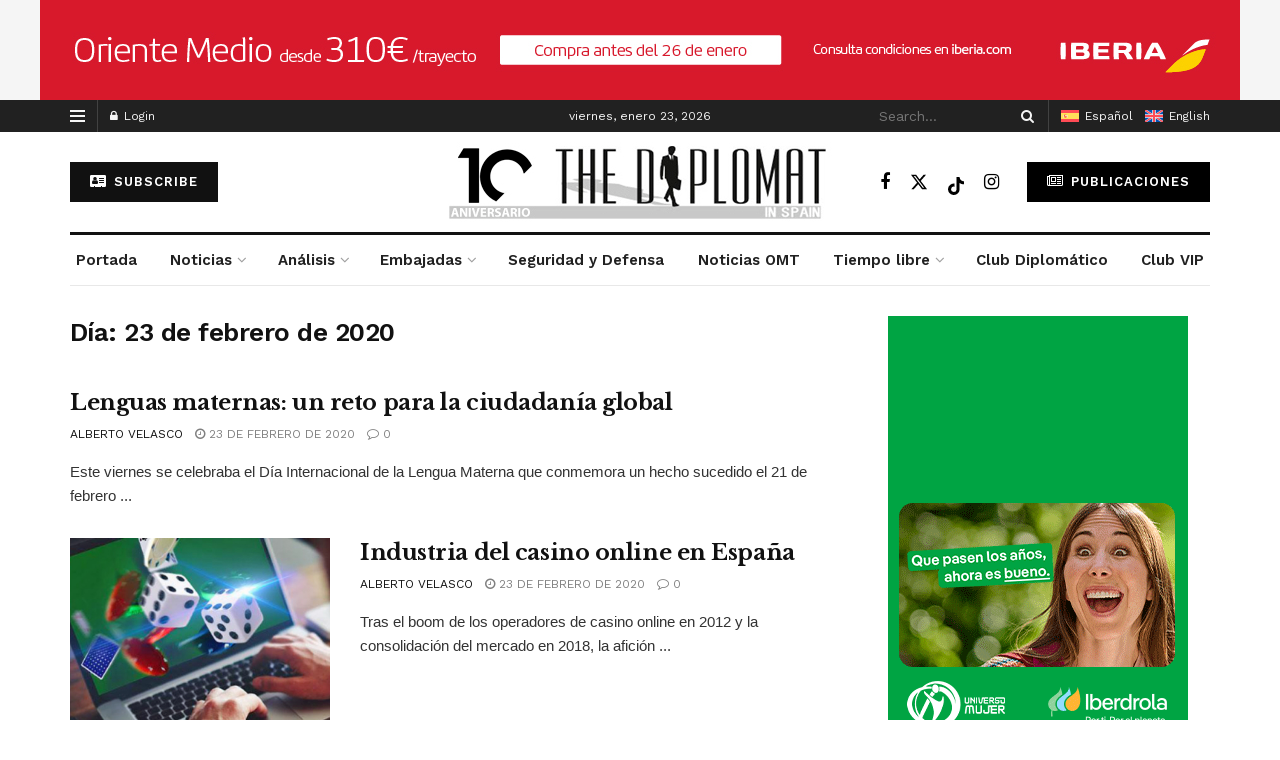

--- FILE ---
content_type: text/html; charset=UTF-8
request_url: https://thediplomatinspain.com/2020/02/23/
body_size: 28926
content:
<!doctype html>
<!--[if lt IE 7]> <html class="no-js lt-ie9 lt-ie8 lt-ie7" lang="es-ES"> <![endif]-->
<!--[if IE 7]>    <html class="no-js lt-ie9 lt-ie8" lang="es-ES"> <![endif]-->
<!--[if IE 8]>    <html class="no-js lt-ie9" lang="es-ES"> <![endif]-->
<!--[if IE 9]>    <html class="no-js lt-ie10" lang="es-ES"> <![endif]-->
<!--[if gt IE 8]><!--> <html class="no-js" lang="es-ES"> <!--<![endif]-->
<head>
    <meta http-equiv="Content-Type" content="text/html; charset=UTF-8" />
    <meta name='viewport' content='width=device-width, initial-scale=1, user-scalable=yes' />
    <link rel="profile" href="http://gmpg.org/xfn/11" />
    <link rel="pingback" href="https://thediplomatinspain.com/xmlrpc.php" />
    <meta name='robots' content='noindex, follow' />
<link rel="alternate" hreflang="en" href="https://thediplomatinspain.com/en/" />
<link rel="alternate" hreflang="es" href="https://thediplomatinspain.com/2020/02/23/" />
<link rel="alternate" hreflang="x-default" href="https://thediplomatinspain.com/2020/02/23/" />
<meta property="og:type" content="website">
<meta property="og:title" content="Lenguas maternas: un reto para la ciudadanía global">
<meta property="og:site_name" content="thediplomatinspain.com">
<meta property="og:description" content="Ivana Siqueira Directora General del Programa Iberoamericano de Difusión de la Lengua Portuguesa de la OEI Ana Paula Laborinho Directora">
<meta property="og:url" content="https://thediplomatinspain.com/2020/02/23">
<meta property="og:locale" content="es_ES">
<meta name="twitter:card" content="summary">
<meta name="twitter:url" content="https://thediplomatinspain.com/2020/02/23">
<meta name="twitter:title" content="Lenguas maternas: un reto para la ciudadanía global">
<meta name="twitter:description" content="Ivana Siqueira Directora General del Programa Iberoamericano de Difusión de la Lengua Portuguesa de la OEI Ana Paula Laborinho Directora">
<meta name="twitter:site" content="https://x.com/diplomatinspain">
			<script type="text/javascript">
			  var jnews_ajax_url = '/?ajax-request=jnews'
			</script>
			<script type="text/javascript">;window.jnews=window.jnews||{},window.jnews.library=window.jnews.library||{},window.jnews.library=function(){"use strict";var e=this;e.win=window,e.doc=document,e.noop=function(){},e.globalBody=e.doc.getElementsByTagName("body")[0],e.globalBody=e.globalBody?e.globalBody:e.doc,e.win.jnewsDataStorage=e.win.jnewsDataStorage||{_storage:new WeakMap,put:function(e,t,n){this._storage.has(e)||this._storage.set(e,new Map),this._storage.get(e).set(t,n)},get:function(e,t){return this._storage.get(e).get(t)},has:function(e,t){return this._storage.has(e)&&this._storage.get(e).has(t)},remove:function(e,t){var n=this._storage.get(e).delete(t);return 0===!this._storage.get(e).size&&this._storage.delete(e),n}},e.windowWidth=function(){return e.win.innerWidth||e.docEl.clientWidth||e.globalBody.clientWidth},e.windowHeight=function(){return e.win.innerHeight||e.docEl.clientHeight||e.globalBody.clientHeight},e.requestAnimationFrame=e.win.requestAnimationFrame||e.win.webkitRequestAnimationFrame||e.win.mozRequestAnimationFrame||e.win.msRequestAnimationFrame||window.oRequestAnimationFrame||function(e){return setTimeout(e,1e3/60)},e.cancelAnimationFrame=e.win.cancelAnimationFrame||e.win.webkitCancelAnimationFrame||e.win.webkitCancelRequestAnimationFrame||e.win.mozCancelAnimationFrame||e.win.msCancelRequestAnimationFrame||e.win.oCancelRequestAnimationFrame||function(e){clearTimeout(e)},e.classListSupport="classList"in document.createElement("_"),e.hasClass=e.classListSupport?function(e,t){return e.classList.contains(t)}:function(e,t){return e.className.indexOf(t)>=0},e.addClass=e.classListSupport?function(t,n){e.hasClass(t,n)||t.classList.add(n)}:function(t,n){e.hasClass(t,n)||(t.className+=" "+n)},e.removeClass=e.classListSupport?function(t,n){e.hasClass(t,n)&&t.classList.remove(n)}:function(t,n){e.hasClass(t,n)&&(t.className=t.className.replace(n,""))},e.objKeys=function(e){var t=[];for(var n in e)Object.prototype.hasOwnProperty.call(e,n)&&t.push(n);return t},e.isObjectSame=function(e,t){var n=!0;return JSON.stringify(e)!==JSON.stringify(t)&&(n=!1),n},e.extend=function(){for(var e,t,n,o=arguments[0]||{},i=1,a=arguments.length;i<a;i++)if(null!==(e=arguments[i]))for(t in e)o!==(n=e[t])&&void 0!==n&&(o[t]=n);return o},e.dataStorage=e.win.jnewsDataStorage,e.isVisible=function(e){return 0!==e.offsetWidth&&0!==e.offsetHeight||e.getBoundingClientRect().length},e.getHeight=function(e){return e.offsetHeight||e.clientHeight||e.getBoundingClientRect().height},e.getWidth=function(e){return e.offsetWidth||e.clientWidth||e.getBoundingClientRect().width},e.supportsPassive=!1;try{var t=Object.defineProperty({},"passive",{get:function(){e.supportsPassive=!0}});"createEvent"in e.doc?e.win.addEventListener("test",null,t):"fireEvent"in e.doc&&e.win.attachEvent("test",null)}catch(e){}e.passiveOption=!!e.supportsPassive&&{passive:!0},e.setStorage=function(e,t){e="jnews-"+e;var n={expired:Math.floor(((new Date).getTime()+432e5)/1e3)};t=Object.assign(n,t);localStorage.setItem(e,JSON.stringify(t))},e.getStorage=function(e){e="jnews-"+e;var t=localStorage.getItem(e);return null!==t&&0<t.length?JSON.parse(localStorage.getItem(e)):{}},e.expiredStorage=function(){var t,n="jnews-";for(var o in localStorage)o.indexOf(n)>-1&&"undefined"!==(t=e.getStorage(o.replace(n,""))).expired&&t.expired<Math.floor((new Date).getTime()/1e3)&&localStorage.removeItem(o)},e.addEvents=function(t,n,o){for(var i in n){var a=["touchstart","touchmove"].indexOf(i)>=0&&!o&&e.passiveOption;"createEvent"in e.doc?t.addEventListener(i,n[i],a):"fireEvent"in e.doc&&t.attachEvent("on"+i,n[i])}},e.removeEvents=function(t,n){for(var o in n)"createEvent"in e.doc?t.removeEventListener(o,n[o]):"fireEvent"in e.doc&&t.detachEvent("on"+o,n[o])},e.triggerEvents=function(t,n,o){var i;o=o||{detail:null};return"createEvent"in e.doc?(!(i=e.doc.createEvent("CustomEvent")||new CustomEvent(n)).initCustomEvent||i.initCustomEvent(n,!0,!1,o),void t.dispatchEvent(i)):"fireEvent"in e.doc?((i=e.doc.createEventObject()).eventType=n,void t.fireEvent("on"+i.eventType,i)):void 0},e.getParents=function(t,n){void 0===n&&(n=e.doc);for(var o=[],i=t.parentNode,a=!1;!a;)if(i){var r=i;r.querySelectorAll(n).length?a=!0:(o.push(r),i=r.parentNode)}else o=[],a=!0;return o},e.forEach=function(e,t,n){for(var o=0,i=e.length;o<i;o++)t.call(n,e[o],o)},e.getText=function(e){return e.innerText||e.textContent},e.setText=function(e,t){var n="object"==typeof t?t.innerText||t.textContent:t;e.innerText&&(e.innerText=n),e.textContent&&(e.textContent=n)},e.httpBuildQuery=function(t){return e.objKeys(t).reduce(function t(n){var o=arguments.length>1&&void 0!==arguments[1]?arguments[1]:null;return function(i,a){var r=n[a];a=encodeURIComponent(a);var s=o?"".concat(o,"[").concat(a,"]"):a;return null==r||"function"==typeof r?(i.push("".concat(s,"=")),i):["number","boolean","string"].includes(typeof r)?(i.push("".concat(s,"=").concat(encodeURIComponent(r))),i):(i.push(e.objKeys(r).reduce(t(r,s),[]).join("&")),i)}}(t),[]).join("&")},e.get=function(t,n,o,i){return o="function"==typeof o?o:e.noop,e.ajax("GET",t,n,o,i)},e.post=function(t,n,o,i){return o="function"==typeof o?o:e.noop,e.ajax("POST",t,n,o,i)},e.ajax=function(t,n,o,i,a){var r=new XMLHttpRequest,s=n,c=e.httpBuildQuery(o);if(t=-1!=["GET","POST"].indexOf(t)?t:"GET",r.open(t,s+("GET"==t?"?"+c:""),!0),"POST"==t&&r.setRequestHeader("Content-type","application/x-www-form-urlencoded"),r.setRequestHeader("X-Requested-With","XMLHttpRequest"),r.onreadystatechange=function(){4===r.readyState&&200<=r.status&&300>r.status&&"function"==typeof i&&i.call(void 0,r.response)},void 0!==a&&!a){return{xhr:r,send:function(){r.send("POST"==t?c:null)}}}return r.send("POST"==t?c:null),{xhr:r}},e.scrollTo=function(t,n,o){function i(e,t,n){this.start=this.position(),this.change=e-this.start,this.currentTime=0,this.increment=20,this.duration=void 0===n?500:n,this.callback=t,this.finish=!1,this.animateScroll()}return Math.easeInOutQuad=function(e,t,n,o){return(e/=o/2)<1?n/2*e*e+t:-n/2*(--e*(e-2)-1)+t},i.prototype.stop=function(){this.finish=!0},i.prototype.move=function(t){e.doc.documentElement.scrollTop=t,e.globalBody.parentNode.scrollTop=t,e.globalBody.scrollTop=t},i.prototype.position=function(){return e.doc.documentElement.scrollTop||e.globalBody.parentNode.scrollTop||e.globalBody.scrollTop},i.prototype.animateScroll=function(){this.currentTime+=this.increment;var t=Math.easeInOutQuad(this.currentTime,this.start,this.change,this.duration);this.move(t),this.currentTime<this.duration&&!this.finish?e.requestAnimationFrame.call(e.win,this.animateScroll.bind(this)):this.callback&&"function"==typeof this.callback&&this.callback()},new i(t,n,o)},e.unwrap=function(t){var n,o=t;e.forEach(t,(function(e,t){n?n+=e:n=e})),o.replaceWith(n)},e.performance={start:function(e){performance.mark(e+"Start")},stop:function(e){performance.mark(e+"End"),performance.measure(e,e+"Start",e+"End")}},e.fps=function(){var t=0,n=0,o=0;!function(){var i=t=0,a=0,r=0,s=document.getElementById("fpsTable"),c=function(t){void 0===document.getElementsByTagName("body")[0]?e.requestAnimationFrame.call(e.win,(function(){c(t)})):document.getElementsByTagName("body")[0].appendChild(t)};null===s&&((s=document.createElement("div")).style.position="fixed",s.style.top="120px",s.style.left="10px",s.style.width="100px",s.style.height="20px",s.style.border="1px solid black",s.style.fontSize="11px",s.style.zIndex="100000",s.style.backgroundColor="white",s.id="fpsTable",c(s));var l=function(){o++,n=Date.now(),(a=(o/(r=(n-t)/1e3)).toPrecision(2))!=i&&(i=a,s.innerHTML=i+"fps"),1<r&&(t=n,o=0),e.requestAnimationFrame.call(e.win,l)};l()}()},e.instr=function(e,t){for(var n=0;n<t.length;n++)if(-1!==e.toLowerCase().indexOf(t[n].toLowerCase()))return!0},e.winLoad=function(t,n){function o(o){if("complete"===e.doc.readyState||"interactive"===e.doc.readyState)return!o||n?setTimeout(t,n||1):t(o),1}o()||e.addEvents(e.win,{load:o})},e.docReady=function(t,n){function o(o){if("complete"===e.doc.readyState||"interactive"===e.doc.readyState)return!o||n?setTimeout(t,n||1):t(o),1}o()||e.addEvents(e.doc,{DOMContentLoaded:o})},e.fireOnce=function(){e.docReady((function(){e.assets=e.assets||[],e.assets.length&&(e.boot(),e.load_assets())}),50)},e.boot=function(){e.length&&e.doc.querySelectorAll("style[media]").forEach((function(e){"not all"==e.getAttribute("media")&&e.removeAttribute("media")}))},e.create_js=function(t,n){var o=e.doc.createElement("script");switch(o.setAttribute("src",t),n){case"defer":o.setAttribute("defer",!0);break;case"async":o.setAttribute("async",!0);break;case"deferasync":o.setAttribute("defer",!0),o.setAttribute("async",!0)}e.globalBody.appendChild(o)},e.load_assets=function(){"object"==typeof e.assets&&e.forEach(e.assets.slice(0),(function(t,n){var o="";t.defer&&(o+="defer"),t.async&&(o+="async"),e.create_js(t.url,o);var i=e.assets.indexOf(t);i>-1&&e.assets.splice(i,1)})),e.assets=jnewsoption.au_scripts=window.jnewsads=[]},e.setCookie=function(e,t,n){var o="";if(n){var i=new Date;i.setTime(i.getTime()+24*n*60*60*1e3),o="; expires="+i.toUTCString()}document.cookie=e+"="+(t||"")+o+"; path=/"},e.getCookie=function(e){for(var t=e+"=",n=document.cookie.split(";"),o=0;o<n.length;o++){for(var i=n[o];" "==i.charAt(0);)i=i.substring(1,i.length);if(0==i.indexOf(t))return i.substring(t.length,i.length)}return null},e.eraseCookie=function(e){document.cookie=e+"=; Path=/; Expires=Thu, 01 Jan 1970 00:00:01 GMT;"},e.docReady((function(){e.globalBody=e.globalBody==e.doc?e.doc.getElementsByTagName("body")[0]:e.globalBody,e.globalBody=e.globalBody?e.globalBody:e.doc})),e.winLoad((function(){e.winLoad((function(){var t=!1;if(void 0!==window.jnewsadmin)if(void 0!==window.file_version_checker){var n=e.objKeys(window.file_version_checker);n.length?n.forEach((function(e){t||"10.0.4"===window.file_version_checker[e]||(t=!0)})):t=!0}else t=!0;t&&(window.jnewsHelper.getMessage(),window.jnewsHelper.getNotice())}),2500)}))},window.jnews.library=new window.jnews.library;</script>
	<!-- This site is optimized with the Yoast SEO plugin v25.8 - https://yoast.com/wordpress/plugins/seo/ -->
	<title>23 de febrero de 2020 - thediplomatinspain.com</title>
	<meta property="og:locale" content="es_ES" />
	<meta property="og:type" content="website" />
	<meta property="og:title" content="23 de febrero de 2020 - thediplomatinspain.com" />
	<meta property="og:url" content="https://thediplomatinspain.com/2020/02/23/" />
	<meta property="og:site_name" content="thediplomatinspain.com" />
	<meta name="twitter:card" content="summary_large_image" />
	<meta name="twitter:site" content="@diplomatinspain" />
	<script type="application/ld+json" class="yoast-schema-graph">{"@context":"https://schema.org","@graph":[{"@type":"CollectionPage","@id":"https://thediplomatinspain.com/2020/02/23/","url":"https://thediplomatinspain.com/2020/02/23/","name":"23 de febrero de 2020 - thediplomatinspain.com","isPartOf":{"@id":"https://thediplomatinspain.com/#website"},"breadcrumb":{"@id":"https://thediplomatinspain.com/2020/02/23/#breadcrumb"},"inLanguage":"es"},{"@type":"BreadcrumbList","@id":"https://thediplomatinspain.com/2020/02/23/#breadcrumb","itemListElement":[{"@type":"ListItem","position":1,"name":"Portada","item":"https://thediplomatinspain.com/"},{"@type":"ListItem","position":2,"name":"Archivo de 23 de febrero de 2020"}]},{"@type":"WebSite","@id":"https://thediplomatinspain.com/#website","url":"https://thediplomatinspain.com/","name":"thediplomatinspain.com","description":"Diario digital de referencia para diplomáticos y empresas","publisher":{"@id":"https://thediplomatinspain.com/#organization"},"potentialAction":[{"@type":"SearchAction","target":{"@type":"EntryPoint","urlTemplate":"https://thediplomatinspain.com/?s={search_term_string}"},"query-input":{"@type":"PropertyValueSpecification","valueRequired":true,"valueName":"search_term_string"}}],"inLanguage":"es"},{"@type":"Organization","@id":"https://thediplomatinspain.com/#organization","name":"thediplomatinspain.com","url":"https://thediplomatinspain.com/","logo":{"@type":"ImageObject","inLanguage":"es","@id":"https://thediplomatinspain.com/#/schema/logo/image/","url":"https://thediplomatinspain.com/wp-content/uploads/2024/06/logo_the_diplomat.png","contentUrl":"https://thediplomatinspain.com/wp-content/uploads/2024/06/logo_the_diplomat.png","width":284,"height":77,"caption":"thediplomatinspain.com"},"image":{"@id":"https://thediplomatinspain.com/#/schema/logo/image/"},"sameAs":["https://www.facebook.com/thediplomatinspain","https://x.com/diplomatinspain","https://www.youtube.com/channel/UCK0mRqeeZDKdFeiFQZLcH2A"]}]}</script>
	<!-- / Yoast SEO plugin. -->


<link rel='dns-prefetch' href='//www.googletagmanager.com' />
<link rel='dns-prefetch' href='//use.fontawesome.com' />
<link rel='dns-prefetch' href='//fonts.googleapis.com' />
<link rel='preconnect' href='https://fonts.gstatic.com' />
<link rel="alternate" type="application/rss+xml" title="thediplomatinspain.com &raquo; Feed" href="https://thediplomatinspain.com/feed/" />
<link rel="alternate" type="application/rss+xml" title="thediplomatinspain.com &raquo; Feed de los comentarios" href="https://thediplomatinspain.com/comments/feed/" />
<style id='wp-img-auto-sizes-contain-inline-css' type='text/css'>
img:is([sizes=auto i],[sizes^="auto," i]){contain-intrinsic-size:3000px 1500px}
/*# sourceURL=wp-img-auto-sizes-contain-inline-css */
</style>
<link rel='stylesheet' id='vc_extensions_cqbundle_adminicon-css' href='https://thediplomatinspain.com/wp-content/plugins/all-in-one-addons-for-wpbakery-page-builder-9-1697018390/css/admin_icon.css?ver=6.9' type='text/css' media='all' />
<link rel='stylesheet' id='mp-theme-css' href='https://thediplomatinspain.com/wp-content/plugins/memberpress/css/ui/theme.css?ver=1.11.36' type='text/css' media='all' />
<style id='wp-emoji-styles-inline-css' type='text/css'>

	img.wp-smiley, img.emoji {
		display: inline !important;
		border: none !important;
		box-shadow: none !important;
		height: 1em !important;
		width: 1em !important;
		margin: 0 0.07em !important;
		vertical-align: -0.1em !important;
		background: none !important;
		padding: 0 !important;
	}
/*# sourceURL=wp-emoji-styles-inline-css */
</style>
<link rel='stylesheet' id='my-custom-block-frontend-css-css' href='https://thediplomatinspain.com/wp-content/plugins/wpdm-gutenberg-blocks/build/style.css?ver=6.9' type='text/css' media='all' />
<link rel='stylesheet' id='all-css' href='https://thediplomatinspain.com/wp-content/plugins/built-it-shortcodes/public/css/all.min.css?ver=1.0.0' type='text/css' media='all' />
<link rel='stylesheet' id='bootstrap-css' href='https://thediplomatinspain.com/wp-content/plugins/built-it-shortcodes/public/css/bootstrap.min.css?ver=1.0.0' type='text/css' media='all' />
<link rel='stylesheet' id='font-css' href='https://thediplomatinspain.com/wp-content/plugins/built-it-shortcodes/public/css/font.css?ver=1.0.0' type='text/css' media='all' />
<link rel='stylesheet' id='magnific-popup-css' href='https://thediplomatinspain.com/wp-content/plugins/built-it-shortcodes/public/css/magnific-popup.min.css?ver=1.0.0' type='text/css' media='all' />
<link rel='stylesheet' id='swiper-css' href='https://thediplomatinspain.com/wp-content/plugins/built-it-shortcodes/public/css/swiper.min.css?ver=1.0.0' type='text/css' media='all' />
<link rel='stylesheet' id='built-it-css' href='https://thediplomatinspain.com/wp-content/plugins/built-it-shortcodes/public/css/built-it-public.css?ver=1.0.0' type='text/css' media='all' />
<link rel='stylesheet' id='wpdm-font-awesome-css' href='https://use.fontawesome.com/releases/v6.2.0/css/all.css?ver=6.9' type='text/css' media='all' />
<link rel='stylesheet' id='wpdm-front-bootstrap-css' href='https://thediplomatinspain.com/wp-content/plugins/download-manager/assets/bootstrap/css/bootstrap.min.css?ver=6.9' type='text/css' media='all' />
<link rel='stylesheet' id='wpdm-front-css' href='https://thediplomatinspain.com/wp-content/plugins/download-manager/assets/css/front.css?ver=6.9' type='text/css' media='all' />
<link rel='stylesheet' id='jnews-video-css' href='https://thediplomatinspain.com/wp-content/plugins/jnews-video/assets/css/plugin.css?ver=11.6.4' type='text/css' media='all' />
<link rel='stylesheet' id='wpml-legacy-horizontal-list-0-css' href='https://thediplomatinspain.com/wp-content/plugins/sitepress-multilingual-cms/templates/language-switchers/legacy-list-horizontal/style.min.css?ver=1' type='text/css' media='all' />
<style id='wpml-legacy-horizontal-list-0-inline-css' type='text/css'>
.wpml-ls-statics-footer a, .wpml-ls-statics-footer .wpml-ls-sub-menu a, .wpml-ls-statics-footer .wpml-ls-sub-menu a:link, .wpml-ls-statics-footer li:not(.wpml-ls-current-language) .wpml-ls-link, .wpml-ls-statics-footer li:not(.wpml-ls-current-language) .wpml-ls-link:link {color:#444444;background-color:#ffffff;}.wpml-ls-statics-footer .wpml-ls-sub-menu a:hover,.wpml-ls-statics-footer .wpml-ls-sub-menu a:focus, .wpml-ls-statics-footer .wpml-ls-sub-menu a:link:hover, .wpml-ls-statics-footer .wpml-ls-sub-menu a:link:focus {color:#000000;background-color:#eeeeee;}.wpml-ls-statics-footer .wpml-ls-current-language > a {color:#444444;background-color:#ffffff;}.wpml-ls-statics-footer .wpml-ls-current-language:hover>a, .wpml-ls-statics-footer .wpml-ls-current-language>a:focus {color:#000000;background-color:#eeeeee;}
/*# sourceURL=wpml-legacy-horizontal-list-0-inline-css */
</style>
<link rel='stylesheet' id='wpml-menu-item-0-css' href='https://thediplomatinspain.com/wp-content/plugins/sitepress-multilingual-cms/templates/language-switchers/menu-item/style.min.css?ver=1' type='text/css' media='all' />
<link rel='stylesheet' id='js_composer_front-css' href='https://thediplomatinspain.com/wp-content/plugins/js_composer/assets/css/js_composer.min.css?ver=8.6.1' type='text/css' media='all' />
<link rel='stylesheet' id='newsletter-css' href='https://thediplomatinspain.com/wp-content/plugins/newsletter/style.css?ver=8.9.1' type='text/css' media='all' />
<link crossorigin="anonymous" rel='stylesheet' id='jeg_customizer_font-css' href='//fonts.googleapis.com/css?family=Work+Sans%3Aregular%2C600%7CLibre+Baskerville%3Aregular%2Citalic%2C700&#038;display=swap&#038;ver=1.3.0' type='text/css' media='all' />
<link rel='stylesheet' id='font-awesome-css' href='https://thediplomatinspain.com/wp-content/themes/jnews/assets/fonts/font-awesome/font-awesome.min.css?ver=12.0.3' type='text/css' media='all' />
<link rel='stylesheet' id='jnews-frontend-css' href='https://thediplomatinspain.com/wp-content/themes/jnews/assets/dist/frontend.min.css?ver=12.0.3' type='text/css' media='all' />
<link rel='stylesheet' id='jnews-js-composer-css' href='https://thediplomatinspain.com/wp-content/themes/jnews/assets/css/js-composer-frontend.css?ver=12.0.3' type='text/css' media='all' />
<link rel='stylesheet' id='jnews-style-css' href='https://thediplomatinspain.com/wp-content/themes/jnews/style.css?ver=12.0.3' type='text/css' media='all' />
<link rel='stylesheet' id='jnews-darkmode-css' href='https://thediplomatinspain.com/wp-content/themes/jnews/assets/css/darkmode.css?ver=12.0.3' type='text/css' media='all' />
<link rel='stylesheet' id='jnews-darkmode-device-css' href='https://thediplomatinspain.com/wp-content/themes/jnews/assets/css/darkmode-device.css?ver=12.0.3' type='text/css' media='all' />
<link rel='stylesheet' id='jnews-scheme-css' href='https://thediplomatinspain.com/wp-content/themes/jnews/data/import/newspaper/scheme.css?ver=12.0.3' type='text/css' media='all' />
<link rel='stylesheet' id='jnews-video-darkmode-css' href='https://thediplomatinspain.com/wp-content/plugins/jnews-video/assets/css/darkmode.css?ver=11.6.4' type='text/css' media='all' />
<link rel='stylesheet' id='jnews-social-login-style-css' href='https://thediplomatinspain.com/wp-content/plugins/jnews-social-login/assets/css/plugin.css?ver=11.0.5' type='text/css' media='all' />
<link rel='stylesheet' id='jnews-weather-style-css' href='https://thediplomatinspain.com/wp-content/plugins/jnews-weather/assets/css/plugin.css?ver=11.0.2' type='text/css' media='all' />
<script type="text/javascript" src="https://thediplomatinspain.com/wp-includes/js/jquery/jquery.min.js?ver=3.7.1" id="jquery-core-js"></script>
<script type="text/javascript" src="https://thediplomatinspain.com/wp-includes/js/jquery/jquery-migrate.min.js?ver=3.4.1" id="jquery-migrate-js"></script>
<script type="text/javascript" id="wpml-cookie-js-extra">
/* <![CDATA[ */
var wpml_cookies = {"wp-wpml_current_language":{"value":"es","expires":1,"path":"/"}};
var wpml_cookies = {"wp-wpml_current_language":{"value":"es","expires":1,"path":"/"}};
//# sourceURL=wpml-cookie-js-extra
/* ]]> */
</script>
<script type="text/javascript" src="https://thediplomatinspain.com/wp-content/plugins/sitepress-multilingual-cms/res/js/cookies/language-cookie.js?ver=473900" id="wpml-cookie-js" defer="defer" data-wp-strategy="defer"></script>
<script type="text/javascript" src="https://thediplomatinspain.com/wp-content/plugins/built-it-shortcodes/public/js/built-it-public.js?ver=1.0.0" id="built-it-js"></script>
<script type="text/javascript" src="https://thediplomatinspain.com/wp-content/plugins/download-manager/assets/bootstrap/js/bootstrap.bundle.min.js?ver=6.9" id="wpdm-front-bootstrap-js"></script>
<script type="text/javascript" id="wpdm-frontjs-js-extra">
/* <![CDATA[ */
var wpdm_url = {"home":"https://thediplomatinspain.com/","site":"https://thediplomatinspain.com/","ajax":"https://thediplomatinspain.com/wp-admin/admin-ajax.php"};
var wpdm_js = {"spinner":"\u003Ci class=\"fas fa-sun fa-spin\"\u003E\u003C/i\u003E","client_id":"de0c102a8028a9682506b982877aceff"};
var wpdm_strings = {"pass_var":"\u00a1Contrase\u00f1a verificada!","pass_var_q":"Haz clic en el bot\u00f3n siguiente para iniciar la descarga.","start_dl":"Iniciar descarga"};
//# sourceURL=wpdm-frontjs-js-extra
/* ]]> */
</script>
<script type="text/javascript" src="https://thediplomatinspain.com/wp-content/plugins/download-manager/assets/js/front.js?ver=6.6.1" id="wpdm-frontjs-js"></script>
<script type="text/javascript" id="3d-flip-book-client-locale-loader-js-extra">
/* <![CDATA[ */
var FB3D_CLIENT_LOCALE = {"ajaxurl":"https://thediplomatinspain.com/wp-admin/admin-ajax.php","dictionary":{"Table of contents":"Table of contents","Close":"Close","Bookmarks":"Bookmarks","Thumbnails":"Thumbnails","Search":"Search","Share":"Share","Facebook":"Facebook","Twitter":"Twitter","Email":"Email","Play":"Play","Previous page":"Previous page","Next page":"Next page","Zoom in":"Zoom in","Zoom out":"Zoom out","Fit view":"Fit view","Auto play":"Auto play","Full screen":"Full screen","More":"More","Smart pan":"Smart pan","Single page":"Single page","Sounds":"Sounds","Stats":"Stats","Print":"Print","Download":"Download","Goto first page":"Goto first page","Goto last page":"Goto last page"},"images":"https://thediplomatinspain.com/wp-content/plugins/unreal-flipbook-addon-for-visual-composer/assets/images/","jsData":{"urls":[],"posts":{"ids_mis":[],"ids":[]},"pages":[],"firstPages":[],"bookCtrlProps":[],"bookTemplates":[]},"key":"3d-flip-book","pdfJS":{"pdfJsLib":"https://thediplomatinspain.com/wp-content/plugins/unreal-flipbook-addon-for-visual-composer/assets/js/pdf.min.js?ver=4.3.136","pdfJsWorker":"https://thediplomatinspain.com/wp-content/plugins/unreal-flipbook-addon-for-visual-composer/assets/js/pdf.worker.js?ver=4.3.136","stablePdfJsLib":"https://thediplomatinspain.com/wp-content/plugins/unreal-flipbook-addon-for-visual-composer/assets/js/stable/pdf.min.js?ver=2.5.207","stablePdfJsWorker":"https://thediplomatinspain.com/wp-content/plugins/unreal-flipbook-addon-for-visual-composer/assets/js/stable/pdf.worker.js?ver=2.5.207","pdfJsCMapUrl":"https://thediplomatinspain.com/wp-content/plugins/unreal-flipbook-addon-for-visual-composer/assets/cmaps/"},"cacheurl":"https://thediplomatinspain.com/wp-content/uploads/3d-flip-book/cache/","pluginsurl":"https://thediplomatinspain.com/wp-content/plugins/","pluginurl":"https://thediplomatinspain.com/wp-content/plugins/unreal-flipbook-addon-for-visual-composer/","thumbnailSize":{"width":"150","height":"150"},"version":"1.16.16"};
//# sourceURL=3d-flip-book-client-locale-loader-js-extra
/* ]]> */
</script>
<script type="text/javascript" src="https://thediplomatinspain.com/wp-content/plugins/unreal-flipbook-addon-for-visual-composer/assets/js/client-locale-loader.js?ver=1.16.16" id="3d-flip-book-client-locale-loader-js" async="async" data-wp-strategy="async"></script>

<!-- Fragmento de código de la etiqueta de Google (gtag.js) añadida por Site Kit -->
<!-- Fragmento de código de Google Analytics añadido por Site Kit -->
<script type="text/javascript" src="https://www.googletagmanager.com/gtag/js?id=GT-P8282QN" id="google_gtagjs-js" async></script>
<script type="text/javascript" id="google_gtagjs-js-after">
/* <![CDATA[ */
window.dataLayer = window.dataLayer || [];function gtag(){dataLayer.push(arguments);}
gtag("set","linker",{"domains":["thediplomatinspain.com"]});
gtag("js", new Date());
gtag("set", "developer_id.dZTNiMT", true);
gtag("config", "GT-P8282QN");
//# sourceURL=google_gtagjs-js-after
/* ]]> */
</script>
<script></script><link rel="https://api.w.org/" href="https://thediplomatinspain.com/wp-json/" /><link rel="EditURI" type="application/rsd+xml" title="RSD" href="https://thediplomatinspain.com/xmlrpc.php?rsd" />
<meta name="generator" content="WordPress 6.9" />
<meta name="generator" content="WPML ver:4.7.3 stt:1,2;" />
<meta name="generator" content="Site Kit by Google 1.161.0" /><meta name="generator" content="Powered by WPBakery Page Builder - drag and drop page builder for WordPress."/>
<!-- No hay ninguna versión amphtml disponible para esta URL. --><script type='application/ld+json'>{"@context":"http:\/\/schema.org","@type":"Organization","@id":"https:\/\/thediplomatinspain.com\/#organization","url":"https:\/\/thediplomatinspain.com\/","name":"","logo":{"@type":"ImageObject","url":""},"sameAs":["https:\/\/www.facebook.com\/thediplomatinspain","https:\/\/x.com\/diplomatinspain","#","#"]}</script>
<script type='application/ld+json'>{"@context":"http:\/\/schema.org","@type":"WebSite","@id":"https:\/\/thediplomatinspain.com\/#website","url":"https:\/\/thediplomatinspain.com\/","name":"","potentialAction":{"@type":"SearchAction","target":"https:\/\/thediplomatinspain.com\/?s={search_term_string}","query-input":"required name=search_term_string"}}</script>
<link rel="icon" href="https://thediplomatinspain.com/wp-content/uploads/2024/05/facicon_thediplomat-75x75.png" sizes="32x32" />
<link rel="icon" href="https://thediplomatinspain.com/wp-content/uploads/2024/05/facicon_thediplomat-350x350.png" sizes="192x192" />
<link rel="apple-touch-icon" href="https://thediplomatinspain.com/wp-content/uploads/2024/05/facicon_thediplomat-350x350.png" />
<meta name="msapplication-TileImage" content="https://thediplomatinspain.com/wp-content/uploads/2024/05/facicon_thediplomat-350x350.png" />
<style id="jeg_dynamic_css" type="text/css" data-type="jeg_custom-css">body { --j-body-color : #333333; --j-accent-color : #248be5; --j-alt-color : #2234d6; --j-heading-color : #111111; } body,.jeg_newsfeed_list .tns-outer .tns-controls button,.jeg_filter_button,.owl-carousel .owl-nav div,.jeg_readmore,.jeg_hero_style_7 .jeg_post_meta a,.widget_calendar thead th,.widget_calendar tfoot a,.jeg_socialcounter a,.entry-header .jeg_meta_like a,.entry-header .jeg_meta_comment a,.entry-header .jeg_meta_donation a,.entry-header .jeg_meta_bookmark a,.entry-content tbody tr:hover,.entry-content th,.jeg_splitpost_nav li:hover a,#breadcrumbs a,.jeg_author_socials a:hover,.jeg_footer_content a,.jeg_footer_bottom a,.jeg_cartcontent,.woocommerce .woocommerce-breadcrumb a { color : #333333; } a, .jeg_menu_style_5>li>a:hover, .jeg_menu_style_5>li.sfHover>a, .jeg_menu_style_5>li.current-menu-item>a, .jeg_menu_style_5>li.current-menu-ancestor>a, .jeg_navbar .jeg_menu:not(.jeg_main_menu)>li>a:hover, .jeg_midbar .jeg_menu:not(.jeg_main_menu)>li>a:hover, .jeg_side_tabs li.active, .jeg_block_heading_5 strong, .jeg_block_heading_6 strong, .jeg_block_heading_7 strong, .jeg_block_heading_8 strong, .jeg_subcat_list li a:hover, .jeg_subcat_list li button:hover, .jeg_pl_lg_7 .jeg_thumb .jeg_post_category a, .jeg_pl_xs_2:before, .jeg_pl_xs_4 .jeg_postblock_content:before, .jeg_postblock .jeg_post_title a:hover, .jeg_hero_style_6 .jeg_post_title a:hover, .jeg_sidefeed .jeg_pl_xs_3 .jeg_post_title a:hover, .widget_jnews_popular .jeg_post_title a:hover, .jeg_meta_author a, .widget_archive li a:hover, .widget_pages li a:hover, .widget_meta li a:hover, .widget_recent_entries li a:hover, .widget_rss li a:hover, .widget_rss cite, .widget_categories li a:hover, .widget_categories li.current-cat>a, #breadcrumbs a:hover, .jeg_share_count .counts, .commentlist .bypostauthor>.comment-body>.comment-author>.fn, span.required, .jeg_review_title, .bestprice .price, .authorlink a:hover, .jeg_vertical_playlist .jeg_video_playlist_play_icon, .jeg_vertical_playlist .jeg_video_playlist_item.active .jeg_video_playlist_thumbnail:before, .jeg_horizontal_playlist .jeg_video_playlist_play, .woocommerce li.product .pricegroup .button, .widget_display_forums li a:hover, .widget_display_topics li:before, .widget_display_replies li:before, .widget_display_views li:before, .bbp-breadcrumb a:hover, .jeg_mobile_menu li.sfHover>a, .jeg_mobile_menu li a:hover, .split-template-6 .pagenum, .jeg_mobile_menu_style_5>li>a:hover, .jeg_mobile_menu_style_5>li.sfHover>a, .jeg_mobile_menu_style_5>li.current-menu-item>a, .jeg_mobile_menu_style_5>li.current-menu-ancestor>a, .jeg_mobile_menu.jeg_menu_dropdown li.open > div > a ,.jeg_menu_dropdown.language-swicher .sub-menu li a:hover { color : #248be5; } .jeg_menu_style_1>li>a:before, .jeg_menu_style_2>li>a:before, .jeg_menu_style_3>li>a:before, .jeg_side_toggle, .jeg_slide_caption .jeg_post_category a, .jeg_slider_type_1_wrapper .tns-controls button.tns-next, .jeg_block_heading_1 .jeg_block_title span, .jeg_block_heading_2 .jeg_block_title span, .jeg_block_heading_3, .jeg_block_heading_4 .jeg_block_title span, .jeg_block_heading_6:after, .jeg_pl_lg_box .jeg_post_category a, .jeg_pl_md_box .jeg_post_category a, .jeg_readmore:hover, .jeg_thumb .jeg_post_category a, .jeg_block_loadmore a:hover, .jeg_postblock.alt .jeg_block_loadmore a:hover, .jeg_block_loadmore a.active, .jeg_postblock_carousel_2 .jeg_post_category a, .jeg_heroblock .jeg_post_category a, .jeg_pagenav_1 .page_number.active, .jeg_pagenav_1 .page_number.active:hover, input[type="submit"], .btn, .button, .widget_tag_cloud a:hover, .popularpost_item:hover .jeg_post_title a:before, .jeg_splitpost_4 .page_nav, .jeg_splitpost_5 .page_nav, .jeg_post_via a:hover, .jeg_post_source a:hover, .jeg_post_tags a:hover, .comment-reply-title small a:before, .comment-reply-title small a:after, .jeg_storelist .productlink, .authorlink li.active a:before, .jeg_footer.dark .socials_widget:not(.nobg) a:hover .fa,.jeg_footer.dark .socials_widget:not(.nobg) a:hover > span.jeg-icon, div.jeg_breakingnews_title, .jeg_overlay_slider_bottom_wrapper .tns-controls button, .jeg_overlay_slider_bottom_wrapper .tns-controls button:hover, .jeg_vertical_playlist .jeg_video_playlist_current, .woocommerce span.onsale, .woocommerce #respond input#submit:hover, .woocommerce a.button:hover, .woocommerce button.button:hover, .woocommerce input.button:hover, .woocommerce #respond input#submit.alt, .woocommerce a.button.alt, .woocommerce button.button.alt, .woocommerce input.button.alt, .jeg_popup_post .caption, .jeg_footer.dark input[type="submit"], .jeg_footer.dark .btn, .jeg_footer.dark .button, .footer_widget.widget_tag_cloud a:hover, .jeg_inner_content .content-inner .jeg_post_category a:hover, #buddypress .standard-form button, #buddypress a.button, #buddypress input[type="submit"], #buddypress input[type="button"], #buddypress input[type="reset"], #buddypress ul.button-nav li a, #buddypress .generic-button a, #buddypress .generic-button button, #buddypress .comment-reply-link, #buddypress a.bp-title-button, #buddypress.buddypress-wrap .members-list li .user-update .activity-read-more a, div#buddypress .standard-form button:hover, div#buddypress a.button:hover, div#buddypress input[type="submit"]:hover, div#buddypress input[type="button"]:hover, div#buddypress input[type="reset"]:hover, div#buddypress ul.button-nav li a:hover, div#buddypress .generic-button a:hover, div#buddypress .generic-button button:hover, div#buddypress .comment-reply-link:hover, div#buddypress a.bp-title-button:hover, div#buddypress.buddypress-wrap .members-list li .user-update .activity-read-more a:hover, #buddypress #item-nav .item-list-tabs ul li a:before, .jeg_inner_content .jeg_meta_container .follow-wrapper a { background-color : #248be5; } .jeg_block_heading_7 .jeg_block_title span, .jeg_readmore:hover, .jeg_block_loadmore a:hover, .jeg_block_loadmore a.active, .jeg_pagenav_1 .page_number.active, .jeg_pagenav_1 .page_number.active:hover, .jeg_pagenav_3 .page_number:hover, .jeg_prevnext_post a:hover h3, .jeg_overlay_slider .jeg_post_category, .jeg_sidefeed .jeg_post.active, .jeg_vertical_playlist.jeg_vertical_playlist .jeg_video_playlist_item.active .jeg_video_playlist_thumbnail img, .jeg_horizontal_playlist .jeg_video_playlist_item.active { border-color : #248be5; } .jeg_tabpost_nav li.active, .woocommerce div.product .woocommerce-tabs ul.tabs li.active, .jeg_mobile_menu_style_1>li.current-menu-item a, .jeg_mobile_menu_style_1>li.current-menu-ancestor a, .jeg_mobile_menu_style_2>li.current-menu-item::after, .jeg_mobile_menu_style_2>li.current-menu-ancestor::after, .jeg_mobile_menu_style_3>li.current-menu-item::before, .jeg_mobile_menu_style_3>li.current-menu-ancestor::before { border-bottom-color : #248be5; } .jeg_post_share .jeg-icon svg { fill : #248be5; } .jeg_post_meta .fa, .jeg_post_meta .jpwt-icon, .entry-header .jeg_post_meta .fa, .jeg_review_stars, .jeg_price_review_list { color : #2234d6; } .jeg_share_button.share-float.share-monocrhome a { background-color : #2234d6; } h1,h2,h3,h4,h5,h6,.jeg_post_title a,.entry-header .jeg_post_title,.jeg_hero_style_7 .jeg_post_title a,.jeg_block_title,.jeg_splitpost_bar .current_title,.jeg_video_playlist_title,.gallery-caption,.jeg_push_notification_button>a.button { color : #111111; } .split-template-9 .pagenum, .split-template-10 .pagenum, .split-template-11 .pagenum, .split-template-12 .pagenum, .split-template-13 .pagenum, .split-template-15 .pagenum, .split-template-18 .pagenum, .split-template-20 .pagenum, .split-template-19 .current_title span, .split-template-20 .current_title span { background-color : #111111; } .jeg_topbar .jeg_nav_row, .jeg_topbar .jeg_search_no_expand .jeg_search_input { line-height : 32px; } .jeg_topbar .jeg_nav_row, .jeg_topbar .jeg_nav_icon { height : 32px; } .jeg_topbar .jeg_logo_img { max-height : 32px; } .jeg_midbar { height : 100px; } .jeg_midbar .jeg_logo_img { max-height : 100px; } .jeg_header .jeg_bottombar, .jeg_header .jeg_bottombar.jeg_navbar_dark, .jeg_bottombar.jeg_navbar_boxed .jeg_nav_row, .jeg_bottombar.jeg_navbar_dark.jeg_navbar_boxed .jeg_nav_row { border-top-width : 3px; } .jeg_header_wrapper .jeg_bottombar, .jeg_header_wrapper .jeg_bottombar.jeg_navbar_dark, .jeg_bottombar.jeg_navbar_boxed .jeg_nav_row, .jeg_bottombar.jeg_navbar_dark.jeg_navbar_boxed .jeg_nav_row { border-top-color : #111111; } .jeg_stickybar, .jeg_stickybar.dark { border-bottom-width : 3px; } .jeg_stickybar, .jeg_stickybar.dark, .jeg_stickybar.jeg_navbar_boxed .jeg_nav_row { border-bottom-color : #111111; } .jeg_header .socials_widget > a > i.fa:before { color : #000000; } .jeg_header .socials_widget.nobg > a > i > span.jeg-icon svg { fill : #000000; } .jeg_header .socials_widget.nobg > a > span.jeg-icon svg { fill : #000000; } .jeg_header .socials_widget > a > span.jeg-icon svg { fill : #000000; } .jeg_header .socials_widget > a > i > span.jeg-icon svg { fill : #000000; } .jeg_aside_item.socials_widget > a > i.fa:before { color : #000000; } .jeg_aside_item.socials_widget.nobg a span.jeg-icon svg { fill : #000000; } .jeg_aside_item.socials_widget a span.jeg-icon svg { fill : #000000; } .jeg_button_1 .btn { background : #111111; } .jeg_button_1 .btn:hover { background : #1e73be; } .jeg_button_2 .btn { background : #000000; } .jeg_button_2 .btn:hover { background : #1e73be; } .jeg_nav_search { width : 34%; } .jeg_footer .jeg_footer_heading h3,.jeg_footer.dark .jeg_footer_heading h3,.jeg_footer .widget h2,.jeg_footer .footer_dark .widget h2 { color : #000000; } .jeg_footer .jeg_footer_content a:hover,.jeg_footer.dark .jeg_footer_content a:hover { color : #248be5; } .jeg_footer .jeg_footer_content a:hover svg,.jeg_footer.dark .jeg_footer_content a:hover svg { fill : #248be5; } .jeg_footer input[type="submit"],.jeg_footer .btn,.jeg_footer .button { background-color : #000000; color : #ffffff; } body,input,textarea,select,.chosen-container-single .chosen-single,.btn,.button { font-family: "Work Sans",Helvetica,Arial,sans-serif; } .jeg_post_title, .entry-header .jeg_post_title, .jeg_single_tpl_2 .entry-header .jeg_post_title, .jeg_single_tpl_3 .entry-header .jeg_post_title, .jeg_single_tpl_6 .entry-header .jeg_post_title, .jeg_content .jeg_custom_title_wrapper .jeg_post_title { font-family: "Libre Baskerville",Helvetica,Arial,sans-serif; } .jeg_post_excerpt p, .content-inner p { font-family: "Droid Serif",Helvetica,Arial,sans-serif; } .jeg_thumb .jeg_post_category a,.jeg_pl_lg_box .jeg_post_category a,.jeg_pl_md_box .jeg_post_category a,.jeg_postblock_carousel_2 .jeg_post_category a,.jeg_heroblock .jeg_post_category a,.jeg_slide_caption .jeg_post_category a { background-color : #111111; } .jeg_overlay_slider .jeg_post_category,.jeg_thumb .jeg_post_category a,.jeg_pl_lg_box .jeg_post_category a,.jeg_pl_md_box .jeg_post_category a,.jeg_postblock_carousel_2 .jeg_post_category a,.jeg_heroblock .jeg_post_category a,.jeg_slide_caption .jeg_post_category a { border-color : #111111; } </style><style type="text/css">
					.no_thumbnail .jeg_thumb,
					.thumbnail-container.no_thumbnail {
					    display: none !important;
					}
					.jeg_search_result .jeg_pl_xs_3.no_thumbnail .jeg_postblock_content,
					.jeg_sidefeed .jeg_pl_xs_3.no_thumbnail .jeg_postblock_content,
					.jeg_pl_sm.no_thumbnail .jeg_postblock_content {
					    margin-left: 0;
					}
					.jeg_postblock_11 .no_thumbnail .jeg_postblock_content,
					.jeg_postblock_12 .no_thumbnail .jeg_postblock_content,
					.jeg_postblock_12.jeg_col_3o3 .no_thumbnail .jeg_postblock_content  {
					    margin-top: 0;
					}
					.jeg_postblock_15 .jeg_pl_md_box.no_thumbnail .jeg_postblock_content,
					.jeg_postblock_19 .jeg_pl_md_box.no_thumbnail .jeg_postblock_content,
					.jeg_postblock_24 .jeg_pl_md_box.no_thumbnail .jeg_postblock_content,
					.jeg_sidefeed .jeg_pl_md_box .jeg_postblock_content {
					    position: relative;
					}
					.jeg_postblock_carousel_2 .no_thumbnail .jeg_post_title a,
					.jeg_postblock_carousel_2 .no_thumbnail .jeg_post_title a:hover,
					.jeg_postblock_carousel_2 .no_thumbnail .jeg_post_meta .fa {
					    color: #212121 !important;
					} 
					.jnews-dark-mode .jeg_postblock_carousel_2 .no_thumbnail .jeg_post_title a,
					.jnews-dark-mode .jeg_postblock_carousel_2 .no_thumbnail .jeg_post_title a:hover,
					.jnews-dark-mode .jeg_postblock_carousel_2 .no_thumbnail .jeg_post_meta .fa {
					    color: #fff !important;
					} 
				</style>		<style type="text/css" id="wp-custom-css">
			.formulario-descarga input[type="email"],
.formulario-descarga input[type="text"] {
    width: 100% !important;
    min-width: 300px !important;
    box-sizing: border-box !important;
    padding: 8px !important;
    font-size: 14px !important;
}
		</style>
		<noscript><style> .wpb_animate_when_almost_visible { opacity: 1; }</style></noscript><meta name="generator" content="WordPress Download Manager 6.6.1" />
		        <style>
            /* WPDM Link Template Styles *//** Custom form control styles  **/
.w3eden .input-wrapper label {
    font-size: 15px;
    font-weight: 400;
    opacity: 1;
    margin: 0;
}
body .w3eden .btn.btn-primary {
    background-color: #e39218;
    border-color: #e39218;
    color: #fff;
    transition: background-color 0.3s ease;
}

body .w3eden .btn.btn-primary:hover {
    background-color: #000000;
    border-color: #000000;
}


        </style>
		        <style>

            :root {
                --color-primary: #4a8eff;
                --color-primary-rgb: 74, 142, 255;
                --color-primary-hover: #5998ff;
                --color-primary-active: #3281ff;
                --color-secondary: #6c757d;
                --color-secondary-rgb: 108, 117, 125;
                --color-secondary-hover: #6c757d;
                --color-secondary-active: #6c757d;
                --color-success: #018e11;
                --color-success-rgb: 1, 142, 17;
                --color-success-hover: #0aad01;
                --color-success-active: #0c8c01;
                --color-info: #2CA8FF;
                --color-info-rgb: 44, 168, 255;
                --color-info-hover: #2CA8FF;
                --color-info-active: #2CA8FF;
                --color-warning: #FFB236;
                --color-warning-rgb: 255, 178, 54;
                --color-warning-hover: #FFB236;
                --color-warning-active: #FFB236;
                --color-danger: #ff5062;
                --color-danger-rgb: 255, 80, 98;
                --color-danger-hover: #ff5062;
                --color-danger-active: #ff5062;
                --color-green: #30b570;
                --color-blue: #0073ff;
                --color-purple: #8557D3;
                --color-red: #ff5062;
                --color-muted: rgba(69, 89, 122, 0.6);
                --wpdm-font: "Sen", -apple-system, BlinkMacSystemFont, "Segoe UI", Roboto, Helvetica, Arial, sans-serif, "Apple Color Emoji", "Segoe UI Emoji", "Segoe UI Symbol";
            }

            .wpdm-download-link.btn.btn-primary {
                border-radius: 4px;
            }


        </style>
		        <script>
            function wpdm_rest_url(request) {
                return "https://thediplomatinspain.com/wp-json/wpdm/" + request;
            }
        </script>
		<style id='global-styles-inline-css' type='text/css'>
:root{--wp--preset--aspect-ratio--square: 1;--wp--preset--aspect-ratio--4-3: 4/3;--wp--preset--aspect-ratio--3-4: 3/4;--wp--preset--aspect-ratio--3-2: 3/2;--wp--preset--aspect-ratio--2-3: 2/3;--wp--preset--aspect-ratio--16-9: 16/9;--wp--preset--aspect-ratio--9-16: 9/16;--wp--preset--color--black: #000000;--wp--preset--color--cyan-bluish-gray: #abb8c3;--wp--preset--color--white: #ffffff;--wp--preset--color--pale-pink: #f78da7;--wp--preset--color--vivid-red: #cf2e2e;--wp--preset--color--luminous-vivid-orange: #ff6900;--wp--preset--color--luminous-vivid-amber: #fcb900;--wp--preset--color--light-green-cyan: #7bdcb5;--wp--preset--color--vivid-green-cyan: #00d084;--wp--preset--color--pale-cyan-blue: #8ed1fc;--wp--preset--color--vivid-cyan-blue: #0693e3;--wp--preset--color--vivid-purple: #9b51e0;--wp--preset--gradient--vivid-cyan-blue-to-vivid-purple: linear-gradient(135deg,rgb(6,147,227) 0%,rgb(155,81,224) 100%);--wp--preset--gradient--light-green-cyan-to-vivid-green-cyan: linear-gradient(135deg,rgb(122,220,180) 0%,rgb(0,208,130) 100%);--wp--preset--gradient--luminous-vivid-amber-to-luminous-vivid-orange: linear-gradient(135deg,rgb(252,185,0) 0%,rgb(255,105,0) 100%);--wp--preset--gradient--luminous-vivid-orange-to-vivid-red: linear-gradient(135deg,rgb(255,105,0) 0%,rgb(207,46,46) 100%);--wp--preset--gradient--very-light-gray-to-cyan-bluish-gray: linear-gradient(135deg,rgb(238,238,238) 0%,rgb(169,184,195) 100%);--wp--preset--gradient--cool-to-warm-spectrum: linear-gradient(135deg,rgb(74,234,220) 0%,rgb(151,120,209) 20%,rgb(207,42,186) 40%,rgb(238,44,130) 60%,rgb(251,105,98) 80%,rgb(254,248,76) 100%);--wp--preset--gradient--blush-light-purple: linear-gradient(135deg,rgb(255,206,236) 0%,rgb(152,150,240) 100%);--wp--preset--gradient--blush-bordeaux: linear-gradient(135deg,rgb(254,205,165) 0%,rgb(254,45,45) 50%,rgb(107,0,62) 100%);--wp--preset--gradient--luminous-dusk: linear-gradient(135deg,rgb(255,203,112) 0%,rgb(199,81,192) 50%,rgb(65,88,208) 100%);--wp--preset--gradient--pale-ocean: linear-gradient(135deg,rgb(255,245,203) 0%,rgb(182,227,212) 50%,rgb(51,167,181) 100%);--wp--preset--gradient--electric-grass: linear-gradient(135deg,rgb(202,248,128) 0%,rgb(113,206,126) 100%);--wp--preset--gradient--midnight: linear-gradient(135deg,rgb(2,3,129) 0%,rgb(40,116,252) 100%);--wp--preset--font-size--small: 13px;--wp--preset--font-size--medium: 20px;--wp--preset--font-size--large: 36px;--wp--preset--font-size--x-large: 42px;--wp--preset--spacing--20: 0.44rem;--wp--preset--spacing--30: 0.67rem;--wp--preset--spacing--40: 1rem;--wp--preset--spacing--50: 1.5rem;--wp--preset--spacing--60: 2.25rem;--wp--preset--spacing--70: 3.38rem;--wp--preset--spacing--80: 5.06rem;--wp--preset--shadow--natural: 6px 6px 9px rgba(0, 0, 0, 0.2);--wp--preset--shadow--deep: 12px 12px 50px rgba(0, 0, 0, 0.4);--wp--preset--shadow--sharp: 6px 6px 0px rgba(0, 0, 0, 0.2);--wp--preset--shadow--outlined: 6px 6px 0px -3px rgb(255, 255, 255), 6px 6px rgb(0, 0, 0);--wp--preset--shadow--crisp: 6px 6px 0px rgb(0, 0, 0);}:where(.is-layout-flex){gap: 0.5em;}:where(.is-layout-grid){gap: 0.5em;}body .is-layout-flex{display: flex;}.is-layout-flex{flex-wrap: wrap;align-items: center;}.is-layout-flex > :is(*, div){margin: 0;}body .is-layout-grid{display: grid;}.is-layout-grid > :is(*, div){margin: 0;}:where(.wp-block-columns.is-layout-flex){gap: 2em;}:where(.wp-block-columns.is-layout-grid){gap: 2em;}:where(.wp-block-post-template.is-layout-flex){gap: 1.25em;}:where(.wp-block-post-template.is-layout-grid){gap: 1.25em;}.has-black-color{color: var(--wp--preset--color--black) !important;}.has-cyan-bluish-gray-color{color: var(--wp--preset--color--cyan-bluish-gray) !important;}.has-white-color{color: var(--wp--preset--color--white) !important;}.has-pale-pink-color{color: var(--wp--preset--color--pale-pink) !important;}.has-vivid-red-color{color: var(--wp--preset--color--vivid-red) !important;}.has-luminous-vivid-orange-color{color: var(--wp--preset--color--luminous-vivid-orange) !important;}.has-luminous-vivid-amber-color{color: var(--wp--preset--color--luminous-vivid-amber) !important;}.has-light-green-cyan-color{color: var(--wp--preset--color--light-green-cyan) !important;}.has-vivid-green-cyan-color{color: var(--wp--preset--color--vivid-green-cyan) !important;}.has-pale-cyan-blue-color{color: var(--wp--preset--color--pale-cyan-blue) !important;}.has-vivid-cyan-blue-color{color: var(--wp--preset--color--vivid-cyan-blue) !important;}.has-vivid-purple-color{color: var(--wp--preset--color--vivid-purple) !important;}.has-black-background-color{background-color: var(--wp--preset--color--black) !important;}.has-cyan-bluish-gray-background-color{background-color: var(--wp--preset--color--cyan-bluish-gray) !important;}.has-white-background-color{background-color: var(--wp--preset--color--white) !important;}.has-pale-pink-background-color{background-color: var(--wp--preset--color--pale-pink) !important;}.has-vivid-red-background-color{background-color: var(--wp--preset--color--vivid-red) !important;}.has-luminous-vivid-orange-background-color{background-color: var(--wp--preset--color--luminous-vivid-orange) !important;}.has-luminous-vivid-amber-background-color{background-color: var(--wp--preset--color--luminous-vivid-amber) !important;}.has-light-green-cyan-background-color{background-color: var(--wp--preset--color--light-green-cyan) !important;}.has-vivid-green-cyan-background-color{background-color: var(--wp--preset--color--vivid-green-cyan) !important;}.has-pale-cyan-blue-background-color{background-color: var(--wp--preset--color--pale-cyan-blue) !important;}.has-vivid-cyan-blue-background-color{background-color: var(--wp--preset--color--vivid-cyan-blue) !important;}.has-vivid-purple-background-color{background-color: var(--wp--preset--color--vivid-purple) !important;}.has-black-border-color{border-color: var(--wp--preset--color--black) !important;}.has-cyan-bluish-gray-border-color{border-color: var(--wp--preset--color--cyan-bluish-gray) !important;}.has-white-border-color{border-color: var(--wp--preset--color--white) !important;}.has-pale-pink-border-color{border-color: var(--wp--preset--color--pale-pink) !important;}.has-vivid-red-border-color{border-color: var(--wp--preset--color--vivid-red) !important;}.has-luminous-vivid-orange-border-color{border-color: var(--wp--preset--color--luminous-vivid-orange) !important;}.has-luminous-vivid-amber-border-color{border-color: var(--wp--preset--color--luminous-vivid-amber) !important;}.has-light-green-cyan-border-color{border-color: var(--wp--preset--color--light-green-cyan) !important;}.has-vivid-green-cyan-border-color{border-color: var(--wp--preset--color--vivid-green-cyan) !important;}.has-pale-cyan-blue-border-color{border-color: var(--wp--preset--color--pale-cyan-blue) !important;}.has-vivid-cyan-blue-border-color{border-color: var(--wp--preset--color--vivid-cyan-blue) !important;}.has-vivid-purple-border-color{border-color: var(--wp--preset--color--vivid-purple) !important;}.has-vivid-cyan-blue-to-vivid-purple-gradient-background{background: var(--wp--preset--gradient--vivid-cyan-blue-to-vivid-purple) !important;}.has-light-green-cyan-to-vivid-green-cyan-gradient-background{background: var(--wp--preset--gradient--light-green-cyan-to-vivid-green-cyan) !important;}.has-luminous-vivid-amber-to-luminous-vivid-orange-gradient-background{background: var(--wp--preset--gradient--luminous-vivid-amber-to-luminous-vivid-orange) !important;}.has-luminous-vivid-orange-to-vivid-red-gradient-background{background: var(--wp--preset--gradient--luminous-vivid-orange-to-vivid-red) !important;}.has-very-light-gray-to-cyan-bluish-gray-gradient-background{background: var(--wp--preset--gradient--very-light-gray-to-cyan-bluish-gray) !important;}.has-cool-to-warm-spectrum-gradient-background{background: var(--wp--preset--gradient--cool-to-warm-spectrum) !important;}.has-blush-light-purple-gradient-background{background: var(--wp--preset--gradient--blush-light-purple) !important;}.has-blush-bordeaux-gradient-background{background: var(--wp--preset--gradient--blush-bordeaux) !important;}.has-luminous-dusk-gradient-background{background: var(--wp--preset--gradient--luminous-dusk) !important;}.has-pale-ocean-gradient-background{background: var(--wp--preset--gradient--pale-ocean) !important;}.has-electric-grass-gradient-background{background: var(--wp--preset--gradient--electric-grass) !important;}.has-midnight-gradient-background{background: var(--wp--preset--gradient--midnight) !important;}.has-small-font-size{font-size: var(--wp--preset--font-size--small) !important;}.has-medium-font-size{font-size: var(--wp--preset--font-size--medium) !important;}.has-large-font-size{font-size: var(--wp--preset--font-size--large) !important;}.has-x-large-font-size{font-size: var(--wp--preset--font-size--x-large) !important;}
/*# sourceURL=global-styles-inline-css */
</style>
</head>
<body class="archive date wp-embed-responsive wp-theme-jnews non-logged-in jeg_device_toggle jnews-dark-nocookie jnews jsc_normal wpb-js-composer js-comp-ver-8.6.1 vc_responsive">

    
    
    <div class="jeg_ad jeg_ad_top jnews_header_top_ads">
        <div class='ads-wrapper  '><div class='ads_code'><div id="banner-1" class="banner" style="display: none;">
    <img src="https://thediplomatinspain.com/wp-content/uploads/2026/01/P_1185648_IB25_WOFFER_ENERO_ACUERDOS_33_THE-DIPLOMAT-ES_1200x100px_v01.jpg" 
         alt="Banner Iberia Español" onclick="openIberiaEspLink()" class="clickable-image">
</div>

<div id="banner-2" class="banner" style="display: none;">
    <img src="https://thediplomatinspain.com/wp-content/uploads/2025/09/1198x100_MejorConectados-1.jpg" 
         alt="Banner Telefónica" onclick="openTelefonicaLink()" class="clickable-image">
</div>

<div id="banner-3" class="banner" style="display: none;">
    <img src="https://thediplomatinspain.com/wp-content/uploads/2026/01/P_1185648_IB25_WOFFER_ENERO_ACUERDOS_35_THE-DIPLOMAT-EN_1200x100px_EN_v02.jpg " 
         alt="Banner Iberia Inglés" onclick="openIberiaEngLink()" class="clickable-image">
</div>

<style>
    .clickable-image {
        cursor: pointer;
    }
</style>

<script>
    function openIberiaEspLink() {
        window.open('https://www.iberia.com/es/ofertas/vuelos/viajar/', '_blank');
    }

    function openTelefonicaLink() {
        window.open('https://www.telefonica.es/es/', '_blank');
    }

    function openIberiaEngLink() {
        window.open('https://www.iberia.com/es/offer/flights/travel/', '_blank');
    }

    function showBanners() {
        document.getElementById('banner-1').style.display = 'block';

        setTimeout(function() {
            document.getElementById('banner-1').style.display = 'none';
            document.getElementById('banner-2').style.display = 'block';

            setTimeout(function() {
                document.getElementById('banner-2').style.display = 'none';
                document.getElementById('banner-3').style.display = 'block';

                setTimeout(function() {
                    document.getElementById('banner-3').style.display = 'none';
                    showBanners(); // reinicia el ciclo
                }, 5000);
            }, 5000);
        }, 5000);
    }

    showBanners();
</script>


</div></div>    </div>

    <!-- The Main Wrapper
    ============================================= -->
    <div class="jeg_viewport">

        
        <div class="jeg_header_wrapper">
            <div class="jeg_header_instagram_wrapper">
    </div>

<!-- HEADER -->
<div class="jeg_header normal">
    <div class="jeg_topbar jeg_container jeg_navbar_wrapper dark">
    <div class="container">
        <div class="jeg_nav_row">
            
                <div class="jeg_nav_col jeg_nav_left  jeg_nav_grow">
                    <div class="item_wrap jeg_nav_alignleft">
                        <div class="jeg_nav_item jeg_nav_icon">
    <a href="#" aria-label="Show Menu" class="toggle_btn jeg_mobile_toggle">
    	<span></span><span></span><span></span>
    </a>
</div><div class="jeg_nav_item jeg_nav_account">
    <ul class="jeg_accountlink jeg_menu">
        <li><a href="#jeg_loginform" aria-label="Login popup button" class="jeg_popuplink"><i class="fa fa-lock"></i> Login</a></li>    </ul>
</div>                    </div>
                </div>

                
                <div class="jeg_nav_col jeg_nav_center  jeg_nav_normal">
                    <div class="item_wrap jeg_nav_aligncenter">
                        <div class="jeg_nav_item jeg_top_date">
    viernes, enero 23, 2026</div>                    </div>
                </div>

                
                <div class="jeg_nav_col jeg_nav_right  jeg_nav_grow">
                    <div class="item_wrap jeg_nav_alignright">
                        <!-- Search Form -->
<div class="jeg_nav_item jeg_nav_search">
	<div class="jeg_search_wrapper jeg_search_no_expand square">
	    <a href="#" class="jeg_search_toggle"><i class="fa fa-search"></i></a>
	    <form action="https://thediplomatinspain.com/" method="get" class="jeg_search_form" target="_top">
    <input name="s" class="jeg_search_input" placeholder="Search..." type="text" value="" autocomplete="off">
	<button aria-label="Search Button" type="submit" class="jeg_search_button btn"><i class="fa fa-search"></i></button>
</form>
<!-- jeg_search_hide with_result no_result -->
<div class="jeg_search_result jeg_search_hide with_result">
    <div class="search-result-wrapper">
    </div>
    <div class="search-link search-noresult">
        No Result    </div>
    <div class="search-link search-all-button">
        <i class="fa fa-search"></i> View All Result    </div>
</div>	</div>
</div><div class='jeg_nav_item jeg_lang_switcher'>
	<ul class='jeg_top_lang_switcher'><li class="avalang">
                                    <a href="https://thediplomatinspain.com/2020/02/23/" data-tourl="false">
                                        <img src="https://thediplomatinspain.com/wp-content/plugins/sitepress-multilingual-cms/res/flags/es.svg" title="Español" alt="es" data-pin-no-hover="true">
                                        <span>Español</span>
                                    </a>
                                </li><li class="avalang">
                                    <a href="https://thediplomatinspain.com/en/" data-tourl="false">
                                        <img src="https://thediplomatinspain.com/wp-content/plugins/sitepress-multilingual-cms/res/flags/en.svg" title="English" alt="en" data-pin-no-hover="true">
                                        <span>English</span>
                                    </a>
                                </li></ul></div>
                    </div>
                </div>

                        </div>
    </div>
</div><!-- /.jeg_container --><div class="jeg_midbar jeg_container jeg_navbar_wrapper normal">
    <div class="container">
        <div class="jeg_nav_row">
            
                <div class="jeg_nav_col jeg_nav_left jeg_nav_grow">
                    <div class="item_wrap jeg_nav_alignleft">
                        <!-- Button -->
<div class="jeg_nav_item jeg_button_1">
    		<a href="https://thediplomatinspain.com/subscribe/"
			class="btn default "
			target="_blank"
			>
			<i class="fa fa-address-card"></i>
			subscribe		</a>
		</div>                    </div>
                </div>

                
                <div class="jeg_nav_col jeg_nav_center jeg_nav_normal">
                    <div class="item_wrap jeg_nav_aligncenter">
                        <div class="jeg_nav_item jeg_logo jeg_desktop_logo">
			<div class="site-title">
			<a href="https://thediplomatinspain.com/" aria-label="Visit Homepage" style="padding: 0 0 0 0;">
				<img class='jeg_logo_img' src="https://thediplomatinspain.com/wp-content/uploads/2024/09/logo_web_diplotat_10-1.jpg"  alt="thediplomatinspain"data-light-src="https://thediplomatinspain.com/wp-content/uploads/2024/09/logo_web_diplotat_10-1.jpg" data-light-srcset="https://thediplomatinspain.com/wp-content/uploads/2024/09/logo_web_diplotat_10-1.jpg 1x,  2x" data-dark-src="https://zen-hopper.82-223-81-17.plesk.page/wp-content/uploads/2024/05/logo_the_diplomat.png" data-dark-srcset="https://zen-hopper.82-223-81-17.plesk.page/wp-content/uploads/2024/05/logo_the_diplomat.png 1x, https://zen-hopper.82-223-81-17.plesk.page/wp-content/uploads/2024/05/logo_the_diplomat.png 2x"width="400" height="80">			</a>
		</div>
	</div>
                    </div>
                </div>

                
                <div class="jeg_nav_col jeg_nav_right jeg_nav_grow">
                    <div class="item_wrap jeg_nav_alignright">
                        			<div
				class="jeg_nav_item socials_widget jeg_social_icon_block nobg">
				<a href="https://www.facebook.com/thediplomatinspain" target='_blank' rel='external noopener nofollow'  aria-label="Find us on Facebook" class="jeg_facebook"><i class="fa fa-facebook"></i> </a><a href="https://x.com/diplomatinspain" target='_blank' rel='external noopener nofollow'  aria-label="Find us on Twitter" class="jeg_twitter"><i class="fa fa-twitter"><span class="jeg-icon icon-twitter"><svg xmlns="http://www.w3.org/2000/svg" height="1em" viewBox="0 0 512 512"><!--! Font Awesome Free 6.4.2 by @fontawesome - https://fontawesome.com License - https://fontawesome.com/license (Commercial License) Copyright 2023 Fonticons, Inc. --><path d="M389.2 48h70.6L305.6 224.2 487 464H345L233.7 318.6 106.5 464H35.8L200.7 275.5 26.8 48H172.4L272.9 180.9 389.2 48zM364.4 421.8h39.1L151.1 88h-42L364.4 421.8z"/></svg></span></i> </a><a href="#" target='_blank' rel='external noopener nofollow'  aria-label="Find us on TikTok" class="jeg_tiktok"><span class="jeg-icon icon-tiktok"><svg xmlns="http://www.w3.org/2000/svg" height="1em" viewBox="0 0 448 512"><!--! Font Awesome Free 6.4.2 by @fontawesome - https://fontawesome.com License - https://fontawesome.com/license (Commercial License) Copyright 2023 Fonticons, Inc. --><path d="M448,209.91a210.06,210.06,0,0,1-122.77-39.25V349.38A162.55,162.55,0,1,1,185,188.31V278.2a74.62,74.62,0,1,0,52.23,71.18V0l88,0a121.18,121.18,0,0,0,1.86,22.17h0A122.18,122.18,0,0,0,381,102.39a121.43,121.43,0,0,0,67,20.14Z"/></svg></span> </a><a href="#" target='_blank' rel='external noopener nofollow'  aria-label="Find us on Instagram" class="jeg_instagram"><i class="fa fa-instagram"></i> </a>			</div>
			<!-- Button -->
<div class="jeg_nav_item jeg_button_2">
    		<a href="/publicaciones/"
			class="btn default "
			target="_blank"
			>
			<i class="fa fa-newspaper-o"></i>
			Publicaciones		</a>
		</div>                    </div>
                </div>

                        </div>
    </div>
</div><div class="jeg_bottombar jeg_navbar jeg_container jeg_navbar_wrapper 1 jeg_navbar_boxed jeg_navbar_fitwidth jeg_navbar_normal">
    <div class="container">
        <div class="jeg_nav_row">
            
                <div class="jeg_nav_col jeg_nav_left jeg_nav_normal">
                    <div class="item_wrap jeg_nav_alignleft">
                                            </div>
                </div>

                
                <div class="jeg_nav_col jeg_nav_center jeg_nav_grow">
                    <div class="item_wrap jeg_nav_aligncenter">
                        <div class="jeg_nav_item jeg_main_menu_wrapper">
<div class="jeg_mainmenu_wrap"><ul class="jeg_menu jeg_main_menu jeg_menu_style_5" data-animation="animate"><li id="menu-item-50192" class="menu-item menu-item-type-taxonomy menu-item-object-category menu-item-50192 bgnav" data-item-row="default" ><a href="https://thediplomatinspain.com/category/portada/">Portada</a></li>
<li id="menu-item-2798" class="menu-item menu-item-type-taxonomy menu-item-object-category menu-item-has-children menu-item-2798 bgnav" data-item-row="default" ><a href="https://thediplomatinspain.com/category/noticias/">Noticias</a>
<ul class="sub-menu">
	<li id="menu-item-2803" class="menu-item menu-item-type-taxonomy menu-item-object-category menu-item-2803 bgnav" data-item-row="default" ><a href="https://thediplomatinspain.com/category/noticias/espana/">España</a></li>
	<li id="menu-item-2804" class="menu-item menu-item-type-taxonomy menu-item-object-category menu-item-2804 bgnav" data-item-row="default" ><a href="https://thediplomatinspain.com/category/noticias/mundo/">Mundo</a></li>
	<li id="menu-item-2802" class="menu-item menu-item-type-taxonomy menu-item-object-category menu-item-2802 bgnav" data-item-row="default" ><a href="https://thediplomatinspain.com/category/noticias/el-mundo-en-espana/">El mundo en España</a></li>
	<li id="menu-item-2800" class="menu-item menu-item-type-taxonomy menu-item-object-category menu-item-2800 bgnav" data-item-row="default" ><a href="https://thediplomatinspain.com/category/noticias/desayunos-diplomaticos/">Desayunos diplomáticos</a></li>
	<li id="menu-item-2801" class="menu-item menu-item-type-taxonomy menu-item-object-category menu-item-2801 bgnav" data-item-row="default" ><a href="https://thediplomatinspain.com/category/noticias/diplomacia-con-historia/">Diplomacia con historia</a></li>
	<li id="menu-item-2815" class="menu-item menu-item-type-taxonomy menu-item-object-category menu-item-2815 bgnav" data-item-row="default" ><a href="https://thediplomatinspain.com/category/noticias/valija-diplomatica/">Valija Diplomática</a></li>
	<li id="menu-item-2816" class="menu-item menu-item-type-taxonomy menu-item-object-category menu-item-2816 bgnav" data-item-row="default" ><a href="https://thediplomatinspain.com/category/noticias/vida-social/">Vida social</a></li>
</ul>
</li>
<li id="menu-item-2817" class="menu-item menu-item-type-taxonomy menu-item-object-category menu-item-has-children menu-item-2817 bgnav" data-item-row="default" ><a href="https://thediplomatinspain.com/category/analisis/">Análisis</a>
<ul class="sub-menu">
	<li id="menu-item-21474" class="menu-item menu-item-type-taxonomy menu-item-object-category menu-item-21474 bgnav" data-item-row="default" ><a href="https://thediplomatinspain.com/category/tribuna/">Tribuna</a></li>
	<li id="menu-item-86328" class="menu-item menu-item-type-taxonomy menu-item-object-category menu-item-86328 bgnav" data-item-row="default" ><a href="https://thediplomatinspain.com/category/tendencias/">Tendencias</a></li>
	<li id="menu-item-119093" class="menu-item menu-item-type-post_type menu-item-object-page menu-item-119093 bgnav" data-item-row="default" ><a href="https://thediplomatinspain.com/foros/">Foros</a></li>
</ul>
</li>
<li id="menu-item-2794" class="menu-item menu-item-type-taxonomy menu-item-object-category menu-item-has-children menu-item-2794 bgnav" data-item-row="default" ><a href="https://thediplomatinspain.com/category/embajadas/">Embajadas</a>
<ul class="sub-menu">
	<li id="menu-item-2795" class="menu-item menu-item-type-taxonomy menu-item-object-category menu-item-2795 bgnav" data-item-row="default" ><a href="https://thediplomatinspain.com/category/embajadas/directorio-de-embajadas/">Directorio de Embajadas</a></li>
	<li id="menu-item-2797" class="menu-item menu-item-type-taxonomy menu-item-object-category menu-item-2797 bgnav" data-item-row="default" ><a href="https://thediplomatinspain.com/category/embajadas/protocolo/">Protocolo</a></li>
	<li id="menu-item-2796" class="menu-item menu-item-type-taxonomy menu-item-object-category menu-item-2796 bgnav" data-item-row="default" ><a href="https://thediplomatinspain.com/category/embajadas/legislacion-internacional/">Legislación internacional</a></li>
</ul>
</li>
<li id="menu-item-134896" class="menu-item menu-item-type-taxonomy menu-item-object-category menu-item-134896 bgnav" data-item-row="default" ><a href="https://thediplomatinspain.com/category/seguridad-y-defensa/">Seguridad y Defensa</a></li>
<li id="menu-item-2805" class="menu-item menu-item-type-taxonomy menu-item-object-category menu-item-2805 bgnav" data-item-row="default" ><a href="https://thediplomatinspain.com/category/noticias-omt/">Noticias OMT</a></li>
<li id="menu-item-2813" class="menu-item menu-item-type-taxonomy menu-item-object-category menu-item-has-children menu-item-2813 bgnav" data-item-row="default" ><a href="https://thediplomatinspain.com/category/tiempo-libre/">Tiempo libre</a>
<ul class="sub-menu">
	<li id="menu-item-2810" class="menu-item menu-item-type-taxonomy menu-item-object-category menu-item-2810 bgnav" data-item-row="default" ><a href="https://thediplomatinspain.com/category/tiempo-libre/libros/">Libros</a></li>
	<li id="menu-item-2808" class="menu-item menu-item-type-taxonomy menu-item-object-category menu-item-2808 bgnav" data-item-row="default" ><a href="https://thediplomatinspain.com/category/tiempo-libre/citas-culturales/">Citas culturales</a></li>
	<li id="menu-item-2811" class="menu-item menu-item-type-taxonomy menu-item-object-category menu-item-2811 bgnav" data-item-row="default" ><a href="https://thediplomatinspain.com/category/tiempo-libre/musica/">Música</a></li>
	<li id="menu-item-2807" class="menu-item menu-item-type-taxonomy menu-item-object-category menu-item-2807 bgnav" data-item-row="default" ><a href="https://thediplomatinspain.com/category/tiempo-libre/cine/">Cine</a></li>
	<li id="menu-item-2812" class="menu-item menu-item-type-taxonomy menu-item-object-category menu-item-2812 bgnav" data-item-row="default" ><a href="https://thediplomatinspain.com/category/tiempo-libre/ninos/">Niños</a></li>
	<li id="menu-item-2809" class="menu-item menu-item-type-taxonomy menu-item-object-category menu-item-2809 bgnav" data-item-row="default" ><a href="https://thediplomatinspain.com/category/tiempo-libre/espectaculos/">Espectáculos</a></li>
	<li id="menu-item-2814" class="menu-item menu-item-type-taxonomy menu-item-object-category menu-item-2814 bgnav" data-item-row="default" ><a href="https://thediplomatinspain.com/category/tiempo-libre/teatro/">Teatro</a></li>
</ul>
</li>
<li id="menu-item-2792" class="menu-item menu-item-type-taxonomy menu-item-object-category menu-item-2792 bgnav" data-item-row="default" ><a href="https://thediplomatinspain.com/category/club-diplomatico/">Club Diplomático</a></li>
<li id="menu-item-2793" class="menu-item menu-item-type-taxonomy menu-item-object-category menu-item-2793 bgnav" data-item-row="default" ><a href="https://thediplomatinspain.com/category/club-vip/">Club VIP</a></li>
</ul></div></div>
                    </div>
                </div>

                
                <div class="jeg_nav_col jeg_nav_right jeg_nav_normal">
                    <div class="item_wrap jeg_nav_alignright">
                                            </div>
                </div>

                        </div>
    </div>
</div></div><!-- /.jeg_header -->        </div>

        <div class="jeg_header_sticky">
            <div class="sticky_blankspace"></div>
<div class="jeg_header normal">
    <div class="jeg_container">
        <div data-mode="scroll" class="jeg_stickybar jeg_navbar jeg_navbar_wrapper  jeg_navbar_fitwidth jeg_navbar_normal">
            <div class="container">
    <div class="jeg_nav_row">
        
            <div class="jeg_nav_col jeg_nav_left jeg_nav_normal">
                <div class="item_wrap jeg_nav_alignleft">
                                    </div>
            </div>

            
            <div class="jeg_nav_col jeg_nav_center jeg_nav_grow">
                <div class="item_wrap jeg_nav_aligncenter">
                    <div class="jeg_nav_item jeg_main_menu_wrapper">
<div class="jeg_mainmenu_wrap"><ul class="jeg_menu jeg_main_menu jeg_menu_style_5" data-animation="animate"><li id="menu-item-50192" class="menu-item menu-item-type-taxonomy menu-item-object-category menu-item-50192 bgnav" data-item-row="default" ><a href="https://thediplomatinspain.com/category/portada/">Portada</a></li>
<li id="menu-item-2798" class="menu-item menu-item-type-taxonomy menu-item-object-category menu-item-has-children menu-item-2798 bgnav" data-item-row="default" ><a href="https://thediplomatinspain.com/category/noticias/">Noticias</a>
<ul class="sub-menu">
	<li id="menu-item-2803" class="menu-item menu-item-type-taxonomy menu-item-object-category menu-item-2803 bgnav" data-item-row="default" ><a href="https://thediplomatinspain.com/category/noticias/espana/">España</a></li>
	<li id="menu-item-2804" class="menu-item menu-item-type-taxonomy menu-item-object-category menu-item-2804 bgnav" data-item-row="default" ><a href="https://thediplomatinspain.com/category/noticias/mundo/">Mundo</a></li>
	<li id="menu-item-2802" class="menu-item menu-item-type-taxonomy menu-item-object-category menu-item-2802 bgnav" data-item-row="default" ><a href="https://thediplomatinspain.com/category/noticias/el-mundo-en-espana/">El mundo en España</a></li>
	<li id="menu-item-2800" class="menu-item menu-item-type-taxonomy menu-item-object-category menu-item-2800 bgnav" data-item-row="default" ><a href="https://thediplomatinspain.com/category/noticias/desayunos-diplomaticos/">Desayunos diplomáticos</a></li>
	<li id="menu-item-2801" class="menu-item menu-item-type-taxonomy menu-item-object-category menu-item-2801 bgnav" data-item-row="default" ><a href="https://thediplomatinspain.com/category/noticias/diplomacia-con-historia/">Diplomacia con historia</a></li>
	<li id="menu-item-2815" class="menu-item menu-item-type-taxonomy menu-item-object-category menu-item-2815 bgnav" data-item-row="default" ><a href="https://thediplomatinspain.com/category/noticias/valija-diplomatica/">Valija Diplomática</a></li>
	<li id="menu-item-2816" class="menu-item menu-item-type-taxonomy menu-item-object-category menu-item-2816 bgnav" data-item-row="default" ><a href="https://thediplomatinspain.com/category/noticias/vida-social/">Vida social</a></li>
</ul>
</li>
<li id="menu-item-2817" class="menu-item menu-item-type-taxonomy menu-item-object-category menu-item-has-children menu-item-2817 bgnav" data-item-row="default" ><a href="https://thediplomatinspain.com/category/analisis/">Análisis</a>
<ul class="sub-menu">
	<li id="menu-item-21474" class="menu-item menu-item-type-taxonomy menu-item-object-category menu-item-21474 bgnav" data-item-row="default" ><a href="https://thediplomatinspain.com/category/tribuna/">Tribuna</a></li>
	<li id="menu-item-86328" class="menu-item menu-item-type-taxonomy menu-item-object-category menu-item-86328 bgnav" data-item-row="default" ><a href="https://thediplomatinspain.com/category/tendencias/">Tendencias</a></li>
	<li id="menu-item-119093" class="menu-item menu-item-type-post_type menu-item-object-page menu-item-119093 bgnav" data-item-row="default" ><a href="https://thediplomatinspain.com/foros/">Foros</a></li>
</ul>
</li>
<li id="menu-item-2794" class="menu-item menu-item-type-taxonomy menu-item-object-category menu-item-has-children menu-item-2794 bgnav" data-item-row="default" ><a href="https://thediplomatinspain.com/category/embajadas/">Embajadas</a>
<ul class="sub-menu">
	<li id="menu-item-2795" class="menu-item menu-item-type-taxonomy menu-item-object-category menu-item-2795 bgnav" data-item-row="default" ><a href="https://thediplomatinspain.com/category/embajadas/directorio-de-embajadas/">Directorio de Embajadas</a></li>
	<li id="menu-item-2797" class="menu-item menu-item-type-taxonomy menu-item-object-category menu-item-2797 bgnav" data-item-row="default" ><a href="https://thediplomatinspain.com/category/embajadas/protocolo/">Protocolo</a></li>
	<li id="menu-item-2796" class="menu-item menu-item-type-taxonomy menu-item-object-category menu-item-2796 bgnav" data-item-row="default" ><a href="https://thediplomatinspain.com/category/embajadas/legislacion-internacional/">Legislación internacional</a></li>
</ul>
</li>
<li id="menu-item-134896" class="menu-item menu-item-type-taxonomy menu-item-object-category menu-item-134896 bgnav" data-item-row="default" ><a href="https://thediplomatinspain.com/category/seguridad-y-defensa/">Seguridad y Defensa</a></li>
<li id="menu-item-2805" class="menu-item menu-item-type-taxonomy menu-item-object-category menu-item-2805 bgnav" data-item-row="default" ><a href="https://thediplomatinspain.com/category/noticias-omt/">Noticias OMT</a></li>
<li id="menu-item-2813" class="menu-item menu-item-type-taxonomy menu-item-object-category menu-item-has-children menu-item-2813 bgnav" data-item-row="default" ><a href="https://thediplomatinspain.com/category/tiempo-libre/">Tiempo libre</a>
<ul class="sub-menu">
	<li id="menu-item-2810" class="menu-item menu-item-type-taxonomy menu-item-object-category menu-item-2810 bgnav" data-item-row="default" ><a href="https://thediplomatinspain.com/category/tiempo-libre/libros/">Libros</a></li>
	<li id="menu-item-2808" class="menu-item menu-item-type-taxonomy menu-item-object-category menu-item-2808 bgnav" data-item-row="default" ><a href="https://thediplomatinspain.com/category/tiempo-libre/citas-culturales/">Citas culturales</a></li>
	<li id="menu-item-2811" class="menu-item menu-item-type-taxonomy menu-item-object-category menu-item-2811 bgnav" data-item-row="default" ><a href="https://thediplomatinspain.com/category/tiempo-libre/musica/">Música</a></li>
	<li id="menu-item-2807" class="menu-item menu-item-type-taxonomy menu-item-object-category menu-item-2807 bgnav" data-item-row="default" ><a href="https://thediplomatinspain.com/category/tiempo-libre/cine/">Cine</a></li>
	<li id="menu-item-2812" class="menu-item menu-item-type-taxonomy menu-item-object-category menu-item-2812 bgnav" data-item-row="default" ><a href="https://thediplomatinspain.com/category/tiempo-libre/ninos/">Niños</a></li>
	<li id="menu-item-2809" class="menu-item menu-item-type-taxonomy menu-item-object-category menu-item-2809 bgnav" data-item-row="default" ><a href="https://thediplomatinspain.com/category/tiempo-libre/espectaculos/">Espectáculos</a></li>
	<li id="menu-item-2814" class="menu-item menu-item-type-taxonomy menu-item-object-category menu-item-2814 bgnav" data-item-row="default" ><a href="https://thediplomatinspain.com/category/tiempo-libre/teatro/">Teatro</a></li>
</ul>
</li>
<li id="menu-item-2792" class="menu-item menu-item-type-taxonomy menu-item-object-category menu-item-2792 bgnav" data-item-row="default" ><a href="https://thediplomatinspain.com/category/club-diplomatico/">Club Diplomático</a></li>
<li id="menu-item-2793" class="menu-item menu-item-type-taxonomy menu-item-object-category menu-item-2793 bgnav" data-item-row="default" ><a href="https://thediplomatinspain.com/category/club-vip/">Club VIP</a></li>
</ul></div></div>
                </div>
            </div>

            
            <div class="jeg_nav_col jeg_nav_right jeg_nav_normal">
                <div class="item_wrap jeg_nav_alignright">
                    <!-- Search Icon -->
<div class="jeg_nav_item jeg_search_wrapper search_icon jeg_search_popup_expand">
    <a href="#" class="jeg_search_toggle" aria-label="Search Button"><i class="fa fa-search"></i></a>
    <form action="https://thediplomatinspain.com/" method="get" class="jeg_search_form" target="_top">
    <input name="s" class="jeg_search_input" placeholder="Search..." type="text" value="" autocomplete="off">
	<button aria-label="Search Button" type="submit" class="jeg_search_button btn"><i class="fa fa-search"></i></button>
</form>
<!-- jeg_search_hide with_result no_result -->
<div class="jeg_search_result jeg_search_hide with_result">
    <div class="search-result-wrapper">
    </div>
    <div class="search-link search-noresult">
        No Result    </div>
    <div class="search-link search-all-button">
        <i class="fa fa-search"></i> View All Result    </div>
</div></div>                </div>
            </div>

                </div>
</div>        </div>
    </div>
</div>
        </div>

        <div class="jeg_navbar_mobile_wrapper">
            <div class="jeg_navbar_mobile" data-mode="scroll">
    <div class="jeg_mobile_bottombar jeg_mobile_midbar jeg_container normal">
    <div class="container">
        <div class="jeg_nav_row">
            
                <div class="jeg_nav_col jeg_nav_left jeg_nav_normal">
                    <div class="item_wrap jeg_nav_alignleft">
                        <div class="jeg_nav_item">
    <a href="#" aria-label="Show Menu" class="toggle_btn jeg_mobile_toggle"><i class="fa fa-bars"></i></a>
</div><div class="jeg_nav_item jeg_search_wrapper jeg_search_popup_expand">
    <a href="#" aria-label="Search Button" class="jeg_search_toggle"><i class="fa fa-search"></i></a>
	<form action="https://thediplomatinspain.com/" method="get" class="jeg_search_form" target="_top">
    <input name="s" class="jeg_search_input" placeholder="Search..." type="text" value="" autocomplete="off">
	<button aria-label="Search Button" type="submit" class="jeg_search_button btn"><i class="fa fa-search"></i></button>
</form>
<!-- jeg_search_hide with_result no_result -->
<div class="jeg_search_result jeg_search_hide with_result">
    <div class="search-result-wrapper">
    </div>
    <div class="search-link search-noresult">
        No Result    </div>
    <div class="search-link search-all-button">
        <i class="fa fa-search"></i> View All Result    </div>
</div></div>                    </div>
                </div>

                
                <div class="jeg_nav_col jeg_nav_center jeg_nav_grow">
                    <div class="item_wrap jeg_nav_aligncenter">
                        <div class="jeg_nav_item jeg_mobile_logo">
			<div class="site-title">
			<a href="https://thediplomatinspain.com/" aria-label="Visit Homepage">
				<img class='jeg_logo_img' src="https://thediplomatinspain.com/wp-content/uploads/2024/09/logo_web_diplotat_10-1.jpg"  alt="thediplomatinspain"data-light-src="https://thediplomatinspain.com/wp-content/uploads/2024/09/logo_web_diplotat_10-1.jpg" data-light-srcset="https://thediplomatinspain.com/wp-content/uploads/2024/09/logo_web_diplotat_10-1.jpg 1x,  2x" data-dark-src="https://zen-hopper.82-223-81-17.plesk.page/wp-content/uploads/2024/05/logo_the_diplomat.png" data-dark-srcset="https://zen-hopper.82-223-81-17.plesk.page/wp-content/uploads/2024/05/logo_the_diplomat.png 1x, https://zen-hopper.82-223-81-17.plesk.page/wp-content/uploads/2024/05/logo_the_diplomat.png 2x"width="400" height="80">			</a>
		</div>
	</div>                    </div>
                </div>

                
                <div class="jeg_nav_col jeg_nav_right jeg_nav_normal">
                    <div class="item_wrap jeg_nav_alignright">
                                            </div>
                </div>

                        </div>
    </div>
</div></div>
<div class="sticky_blankspace" style="height: 60px;"></div>        </div>

        <div class="jeg_ad jeg_ad_top jnews_header_bottom_ads">
            <div class='ads-wrapper  '></div>        </div>

        
<div class="jeg_main ">
    <div class="jeg_container">
        <div class="jeg_content">
            <div class="jeg_section">
                <div class="container">

                    <div class="jeg_ad jeg_archive jnews_archive_above_content_ads "><div class='ads-wrapper  '></div></div>
                    <div class="jeg_cat_content row">
                        <div class="jeg_main_content col-sm-8">
                            <div class="jeg_inner_content">
                                <div class="jeg_archive_header">
                                                                        
                                    <h1 class="jeg_archive_title">Día: <span>23 de febrero de 2020</span></h1>                                                                    </div>
                                
                                <div class="jnews_archive_content_wrapper">
                                    <div class="jeg_module_hook jnews_module_43054_0_697381c01933a" data-unique="jnews_module_43054_0_697381c01933a">
						<div class="jeg_postblock_3 jeg_postblock jeg_col_2o3">
					<div class="jeg_block_container">
						<div class="jeg_posts jeg_load_more_flag">
                <article class="jeg_post jeg_pl_md_2 format-standard">
                <div class="jeg_thumb">
                    
                    <a href="https://thediplomatinspain.com/2020/02/23/lenguas-maternas-un-reto-para-la-ciudadania-global/" aria-label="Read article: Lenguas maternas: un reto para la ciudadanía global"><div class="thumbnail-container animate-lazy no_thumbnail size-715 "></div></a>
                </div>
                <div class="jeg_postblock_content">
                    <h3 class="jeg_post_title">
                        <a href="https://thediplomatinspain.com/2020/02/23/lenguas-maternas-un-reto-para-la-ciudadania-global/">Lenguas maternas: un reto para la ciudadanía global</a>
                    </h3>
                    <div class="jeg_post_meta"><div class="jeg_meta_author"><span class="by"></span> <a href="https://thediplomatinspain.com/author/albertovelasco/">ALBERTO VELASCO</a></div><div class="jeg_meta_date"><a href="https://thediplomatinspain.com/2020/02/23/lenguas-maternas-un-reto-para-la-ciudadania-global/"><i class="fa fa-clock-o"></i> 23 de febrero de 2020</a></div><div class="jeg_meta_comment"><a href="https://thediplomatinspain.com/2020/02/23/lenguas-maternas-un-reto-para-la-ciudadania-global/#respond" ><i class="fa fa-comment-o"></i> 0 </a></div></div>
                    <div class="jeg_post_excerpt">
                        <p>Este viernes se celebraba el Día Internacional de la Lengua Materna que conmemora un hecho sucedido el 21 de febrero ...</p>
                    </div>
                </div>
            </article><article class="jeg_post jeg_pl_md_2 format-standard">
                <div class="jeg_thumb">
                    
                    <a href="https://thediplomatinspain.com/2020/02/23/industria-del-casino-online-en-espana/" aria-label="Read article: Industria del casino online en España"><div class="thumbnail-container animate-lazy  size-715 "><img width="350" height="250" src="https://thediplomatinspain.com/wp-content/themes/jnews/assets/img/jeg-empty.png" class="attachment-jnews-350x250 size-jnews-350x250 lazyload wp-post-image" alt="Casinos en línea que aceptan criptomonedas " decoding="async" loading="lazy" sizes="auto, (max-width: 350px) 100vw, 350px" data-src="https://thediplomatinspain.com/wp-content/uploads/2024/05/casino-online-2-350x250.jpg" data-srcset="https://thediplomatinspain.com/wp-content/uploads/2024/05/casino-online-2-350x250.jpg 350w, https://thediplomatinspain.com/wp-content/uploads/2024/05/casino-online-2-120x86.jpg 120w" data-sizes="auto" data-expand="700" /></div></a>
                </div>
                <div class="jeg_postblock_content">
                    <h3 class="jeg_post_title">
                        <a href="https://thediplomatinspain.com/2020/02/23/industria-del-casino-online-en-espana/">Industria del casino online en España</a>
                    </h3>
                    <div class="jeg_post_meta"><div class="jeg_meta_author"><span class="by"></span> <a href="https://thediplomatinspain.com/author/albertovelasco/">ALBERTO VELASCO</a></div><div class="jeg_meta_date"><a href="https://thediplomatinspain.com/2020/02/23/industria-del-casino-online-en-espana/"><i class="fa fa-clock-o"></i> 23 de febrero de 2020</a></div><div class="jeg_meta_comment"><a href="https://thediplomatinspain.com/2020/02/23/industria-del-casino-online-en-espana/#respond" ><i class="fa fa-comment-o"></i> 0 </a></div></div>
                    <div class="jeg_post_excerpt">
                        <p>Tras el boom de los operadores de casino online en 2012 y la consolidación del mercado en 2018, la afición ...</p>
                    </div>
                </div>
            </article><article class="jeg_post jeg_pl_md_2 format-standard">
                <div class="jeg_thumb">
                    
                    <a href="https://thediplomatinspain.com/2020/02/23/la-ue-aportara-hasta-cinco-millones-a-un-programa-espanol-de-riego-sostenible-en-niger/" aria-label="Read article: La UE aportará hasta cinco millones a un programa español de riego sostenible en Níger"><div class="thumbnail-container animate-lazy  size-715 "><img width="350" height="250" src="https://thediplomatinspain.com/wp-content/themes/jnews/assets/img/jeg-empty.png" class="attachment-jnews-350x250 size-jnews-350x250 lazyload wp-post-image" alt="La UE aportará hasta cinco millones a un programa español de riego sostenible en Níger" decoding="async" loading="lazy" sizes="auto, (max-width: 350px) 100vw, 350px" data-src="https://thediplomatinspain.com/wp-content/uploads/2024/05/Niger-1-350x250.jpg" data-srcset="https://thediplomatinspain.com/wp-content/uploads/2024/05/Niger-1-350x250.jpg 350w, https://thediplomatinspain.com/wp-content/uploads/2024/05/Niger-1-120x86.jpg 120w" data-sizes="auto" data-expand="700" /></div></a>
                </div>
                <div class="jeg_postblock_content">
                    <h3 class="jeg_post_title">
                        <a href="https://thediplomatinspain.com/2020/02/23/la-ue-aportara-hasta-cinco-millones-a-un-programa-espanol-de-riego-sostenible-en-niger/">La UE aportará hasta cinco millones a un programa español de riego sostenible en Níger</a>
                    </h3>
                    <div class="jeg_post_meta"><div class="jeg_meta_author"><span class="by"></span> <a href="https://thediplomatinspain.com/author/embnepal/">Embajada Nepal</a></div><div class="jeg_meta_date"><a href="https://thediplomatinspain.com/2020/02/23/la-ue-aportara-hasta-cinco-millones-a-un-programa-espanol-de-riego-sostenible-en-niger/"><i class="fa fa-clock-o"></i> 23 de febrero de 2020</a></div><div class="jeg_meta_comment"><a href="https://thediplomatinspain.com/2020/02/23/la-ue-aportara-hasta-cinco-millones-a-un-programa-espanol-de-riego-sostenible-en-niger/#respond" ><i class="fa fa-comment-o"></i> 0 </a></div></div>
                    <div class="jeg_post_excerpt">
                        <p>La Unión Europea se ha comprometido con la Agencia Española de Cooperación Internacional para el Desarrollo (AECID) a aportar hasta ...</p>
                    </div>
                </div>
            </article><article class="jeg_post jeg_pl_md_2 format-standard">
                <div class="jeg_thumb">
                    
                    <a href="https://thediplomatinspain.com/2020/02/23/ciudadanos-pide-que-espana-defienda-en-la-onu-los-derechos-del-colectivo-lgtbi/" aria-label="Read article: Ciudadanos pide que España defienda en la ONU los derechos del colectivo LGTBI"><div class="thumbnail-container animate-lazy  size-715 "><img width="350" height="250" src="https://thediplomatinspain.com/wp-content/themes/jnews/assets/img/jeg-empty.png" class="attachment-jnews-350x250 size-jnews-350x250 lazyload wp-post-image" alt="El Gobierno autoriza una doble contribución de cinco millones de euros a la Corte Penal Internacional" decoding="async" loading="lazy" sizes="auto, (max-width: 350px) 100vw, 350px" data-src="https://thediplomatinspain.com/wp-content/uploads/2024/05/cpi-e1701811647422-350x250.jpg" data-srcset="https://thediplomatinspain.com/wp-content/uploads/2024/05/cpi-e1701811647422-350x250.jpg 350w, https://thediplomatinspain.com/wp-content/uploads/2024/05/cpi-e1701811647422-120x86.jpg 120w" data-sizes="auto" data-expand="700" /></div></a>
                </div>
                <div class="jeg_postblock_content">
                    <h3 class="jeg_post_title">
                        <a href="https://thediplomatinspain.com/2020/02/23/ciudadanos-pide-que-espana-defienda-en-la-onu-los-derechos-del-colectivo-lgtbi/">Ciudadanos pide que España defienda en la ONU los derechos del colectivo LGTBI</a>
                    </h3>
                    <div class="jeg_post_meta"><div class="jeg_meta_author"><span class="by"></span> <a href="https://thediplomatinspain.com/author/embnepal/">Embajada Nepal</a></div><div class="jeg_meta_date"><a href="https://thediplomatinspain.com/2020/02/23/ciudadanos-pide-que-espana-defienda-en-la-onu-los-derechos-del-colectivo-lgtbi/"><i class="fa fa-clock-o"></i> 23 de febrero de 2020</a></div><div class="jeg_meta_comment"><a href="https://thediplomatinspain.com/2020/02/23/ciudadanos-pide-que-espana-defienda-en-la-onu-los-derechos-del-colectivo-lgtbi/#respond" ><i class="fa fa-comment-o"></i> 0 </a></div></div>
                    <div class="jeg_post_excerpt">
                        <p>El Grupo Parlamentario de Ciudadanos ha pedido al Gobierno que denuncie ante la Corte Penal Internacional (CPI) las persecuciones contra ...</p>
                    </div>
                </div>
            </article>
            </div>
					</div>
				</div>
						
						<script>var jnews_module_43054_0_697381c01933a = {"paged":1,"column_class":"jeg_col_2o3","class":"jnews_block_3","date_format":"default","date_format_custom":"Y\/m\/d","excerpt_length":20,"pagination_mode":"nav_1","pagination_align":"center","pagination_navtext":false,"pagination_pageinfo":false,"pagination_scroll_limit":false,"boxed":false,"boxed_shadow":false,"box_shadow":false,"main_custom_image_size":"default","date_query":[{"year":2020,"month":2,"day":23}]};</script>
					</div>                                </div>

                            </div>
                        </div>
	                    <div class="jeg_sidebar left jeg_sticky_sidebar col-sm-4">
    <div class="jegStickyHolder"><div class="theiaStickySidebar"><div class="widget widget_jnews_module_element_ads" id="jnews_module_element_ads-2"><div  class='jeg_ad jeg_ad_module jnews_module_43054_1_697381c01a6d3   '><div class='ads-wrapper'><a href='https://www.iberdrola.es' aria-label="Visit advertisement link" target='_blank' rel="nofollow noopener" class='adlink ads_image '>
								<img width="300" height="600" src='https://thediplomatinspain.com/wp-content/themes/jnews/assets/img/jeg-empty.png' class='lazyload' data-src='https://thediplomatinspain.com/wp-content/uploads/2024/06/300x600_iberdolra.gif' alt='' data-pin-no-hover="true">
							</a><a href='https://www.iberdrola.es' aria-label="Visit advertisement link" target='_blank' rel="nofollow noopener" class='adlink ads_image_tablet '>
								<img width="300" height="600" src='https://thediplomatinspain.com/wp-content/themes/jnews/assets/img/jeg-empty.png' class='lazyload' data-src='https://thediplomatinspain.com/wp-content/uploads/2024/06/300x600_iberdolra.gif' alt='' data-pin-no-hover="true">
							</a><a href='https://www.iberdrola.es' aria-label="Visit advertisement link" target='_blank' rel="nofollow noopener" class='adlink ads_image_phone '>
								<img width="300" height="600" src='https://thediplomatinspain.com/wp-content/themes/jnews/assets/img/jeg-empty.png' class='lazyload' data-src='https://thediplomatinspain.com/wp-content/uploads/2024/06/300x600_iberdolra.gif' alt='' data-pin-no-hover="true">
							</a></div></div></div><div class="widget widget_jnews_module_block_21" id="jnews_module_block_21-4"><div  class="jeg_postblock_21 jeg_postblock jeg_module_hook jeg_pagination_disable jeg_col_1o3 jnews_module_43054_2_697381c01bc7b  normal " data-unique="jnews_module_43054_2_697381c01bc7b">
					<div class="jeg_block_heading jeg_block_heading_6 jeg_subcat_right">
                     <h3 class="jeg_block_title"><span>Recomendado</span></h3>
                     
                 </div>
					<div class="jeg_block_container">
                    
                    <div class="jeg_posts jeg_load_more_flag"><article class="jeg_post jeg_pl_sm format-standard">
                    <div class="jeg_thumb">
                        
                        <a href="https://thediplomatinspain.com/2026/01/23/trump-vuelve-a-cargar-contra-espana-por-el-gasto-en-defensa-y-sanchez-se-ofrece-encantado-a-hablar-con-el/" aria-label="Read article: Trump vuelve a cargar contra España por el gasto en Defensa y Sánchez se ofrece “encantado” a hablar con él"><div class="thumbnail-container animate-lazy  size-715 "><img width="120" height="86" src="https://thediplomatinspain.com/wp-content/themes/jnews/assets/img/jeg-empty.png" class="attachment-jnews-120x86 size-jnews-120x86 lazyload wp-post-image" alt="Trump vuelve a cargar contra España por el gasto en Defensa y Sánchez se ofrece “encantado” a hablar con él" decoding="async" loading="lazy" sizes="auto, (max-width: 120px) 100vw, 120px" data-src="https://thediplomatinspain.com/wp-content/uploads/2026/01/Trump-Davos-discurso-120x86.jpg" data-srcset="https://thediplomatinspain.com/wp-content/uploads/2026/01/Trump-Davos-discurso-120x86.jpg 120w, https://thediplomatinspain.com/wp-content/uploads/2026/01/Trump-Davos-discurso-350x250.jpg 350w" data-sizes="auto" data-expand="700" /></div></a>
                    </div>
                    <div class="jeg_postblock_content">
                        <h3 class="jeg_post_title">
                            <a href="https://thediplomatinspain.com/2026/01/23/trump-vuelve-a-cargar-contra-espana-por-el-gasto-en-defensa-y-sanchez-se-ofrece-encantado-a-hablar-con-el/">Trump vuelve a cargar contra España por el gasto en Defensa y Sánchez se ofrece “encantado” a hablar con él</a>
                        </h3>
                        <div class="jeg_post_meta"><div class="jeg_meta_date"><a href="https://thediplomatinspain.com/2026/01/23/trump-vuelve-a-cargar-contra-espana-por-el-gasto-en-defensa-y-sanchez-se-ofrece-encantado-a-hablar-con-el/" ><i class="fa fa-clock-o"></i> 23 de enero de 2026</a></div></div>
                    </div>
                </article></div>
                    <div class='module-overlay'>
				    <div class='preloader_type preloader_dot'>
				        <div class="module-preloader jeg_preloader dot">
				            <span></span><span></span><span></span>
				        </div>
				        <div class="module-preloader jeg_preloader circle">
				            <div class="jnews_preloader_circle_outer">
				                <div class="jnews_preloader_circle_inner"></div>
				            </div>
				        </div>
				        <div class="module-preloader jeg_preloader square">
				            <div class="jeg_square">
				                <div class="jeg_square_inner"></div>
				            </div>
				        </div>
				    </div>
				</div>
                </div>
                <div class="jeg_block_navigation">
                    <div class='navigation_overlay'><div class='module-preloader jeg_preloader'><span></span><span></span><span></span></div></div>
                    
                    
                </div>
					
					<script>var jnews_module_43054_2_697381c01bc7b = {"header_icon":"","first_title":"Recomendado","second_title":"","url":"","header_type":"heading_6","header_background":"","header_secondary_background":"","header_text_color":"","header_line_color":"","header_accent_color":"","header_filter_category":"","header_filter_author":"","header_filter_tag":"","header_filter_cpt_mepr-product-category":"","header_filter_cpt_wpdmcategory":"","header_filter_cpt_wpdmtag":"","header_filter_cpt_gallery_cat":"","header_filter_cpt_3d-flip-book-category":"","header_filter_text":"All","sticky_post":false,"post_type":"post","content_type":"all","sponsor":"0","number_post":"1","post_offset":"0","unique_content":"disable","include_post":"","included_only":"0","exclude_post":"","include_category":"23","exclude_category":"","include_author":"","include_tag":"","exclude_tag":"","exclude_visited_post":false,"mepr-product-category":"","wpdmcategory":"","wpdmtag":"","gallery_cat":"","3d-flip-book-category":"","sort_by":"random_week","date_format":"default","date_format_custom":"Y\/m\/d","force_normal_image_load":"0","main_custom_image_size":"default","pagination_mode":"disable","pagination_nextprev_showtext":"0","pagination_number_post":"6","pagination_scroll_limit":"0","boxed":"0","boxed_shadow":"0","el_id":"","el_class":"","scheme":"normal","column_width":"auto","title_color":"","accent_color":"","alt_color":"","excerpt_color":"","css":"","wpml_language":"es","title":false,"paged":1,"column_class":"jeg_col_1o3","class":"jnews_block_21"};</script>
				</div></div></div></div></div>
                    </div>
                </div>
            </div>
        </div>
        <div class="jeg_ad jnews_above_footer_ads "><div class='ads-wrapper  '></div></div>    </div>
</div>


		<div class="footer-holder" id="footer" data-id="footer">
			<div class="jeg_footer jeg_footer_1 normal">
    <div class="jeg_footer_container jeg_container">
        <div class="jeg_footer_content">
            <div class="container">

                <div class="row">
                    <div class="jeg_footer_primary clearfix">
                        <div class="col-md-4 footer_column">
                            <div class="footer_widget widget_newsletterwidget" id="newsletterwidget-6"><div class="jeg_footer_heading jeg_footer_heading_1"><h3 class="jeg_footer_title"><span>Newsletter</span></h3></div>"Mantente informado a través de nuestras páginas y mantente siempre un paso adelante.
Con análisis profundos, reportes exclusivos y una cobertura completa de los eventos que están moldeando nuestro presente, nuestro periódico es más que noticias, es una ventana al futuro."<div class="tnp tnp-subscription tnp-widget">
<form method="post" action="https://thediplomatinspain.com/wp-admin/admin-ajax.php?action=tnp&amp;na=s">
<input type="hidden" name="nr" value="widget">
<input type="hidden" name="nlang" value="es">
<div class="tnp-field tnp-field-firstname"><label for="tnp-1">Nombre</label>
<input class="tnp-name" type="text" name="nn" id="tnp-1" value="" placeholder=""></div>
<div class="tnp-field tnp-field-email"><label for="tnp-2">Correo electrónico</label>
<input class="tnp-email" type="email" name="ne" id="tnp-2" value="" placeholder="" required></div>
<div class="tnp-field tnp-privacy-field"><label><input type="checkbox" name="ny" required class="tnp-privacy"> Acepto la política de privacidad</label></div><div class="tnp-field tnp-field-button" style="text-align: left"><input class="tnp-submit" type="submit" value="Suscribirse" style="">
</div>
</form>
</div>
</div>                        </div>
                        <div class="col-md-4 footer_column">
                            <div class="footer_widget widget_calendar" id="calendar-6"><div class="jeg_footer_heading jeg_footer_heading_1"><h3 class="jeg_footer_title"><span>Hemeroteca</span></h3></div><div id="calendar_wrap" class="calendar_wrap"><table id="wp-calendar" class="wp-calendar-table">
	<caption>febrero 2020</caption>
	<thead>
	<tr>
		<th scope="col" aria-label="lunes">L</th>
		<th scope="col" aria-label="martes">M</th>
		<th scope="col" aria-label="miércoles">X</th>
		<th scope="col" aria-label="jueves">J</th>
		<th scope="col" aria-label="viernes">V</th>
		<th scope="col" aria-label="sábado">S</th>
		<th scope="col" aria-label="domingo">D</th>
	</tr>
	</thead>
	<tbody>
	<tr>
		<td colspan="5" class="pad">&nbsp;</td><td><a href="https://thediplomatinspain.com/2020/02/01/" aria-label="Entradas publicadas el 1 de February de 2020">1</a></td><td><a href="https://thediplomatinspain.com/2020/02/02/" aria-label="Entradas publicadas el 2 de February de 2020">2</a></td>
	</tr>
	<tr>
		<td><a href="https://thediplomatinspain.com/2020/02/03/" aria-label="Entradas publicadas el 3 de February de 2020">3</a></td><td><a href="https://thediplomatinspain.com/2020/02/04/" aria-label="Entradas publicadas el 4 de February de 2020">4</a></td><td><a href="https://thediplomatinspain.com/2020/02/05/" aria-label="Entradas publicadas el 5 de February de 2020">5</a></td><td><a href="https://thediplomatinspain.com/2020/02/06/" aria-label="Entradas publicadas el 6 de February de 2020">6</a></td><td><a href="https://thediplomatinspain.com/2020/02/07/" aria-label="Entradas publicadas el 7 de February de 2020">7</a></td><td><a href="https://thediplomatinspain.com/2020/02/08/" aria-label="Entradas publicadas el 8 de February de 2020">8</a></td><td><a href="https://thediplomatinspain.com/2020/02/09/" aria-label="Entradas publicadas el 9 de February de 2020">9</a></td>
	</tr>
	<tr>
		<td><a href="https://thediplomatinspain.com/2020/02/10/" aria-label="Entradas publicadas el 10 de February de 2020">10</a></td><td><a href="https://thediplomatinspain.com/2020/02/11/" aria-label="Entradas publicadas el 11 de February de 2020">11</a></td><td><a href="https://thediplomatinspain.com/2020/02/12/" aria-label="Entradas publicadas el 12 de February de 2020">12</a></td><td><a href="https://thediplomatinspain.com/2020/02/13/" aria-label="Entradas publicadas el 13 de February de 2020">13</a></td><td><a href="https://thediplomatinspain.com/2020/02/14/" aria-label="Entradas publicadas el 14 de February de 2020">14</a></td><td><a href="https://thediplomatinspain.com/2020/02/15/" aria-label="Entradas publicadas el 15 de February de 2020">15</a></td><td><a href="https://thediplomatinspain.com/2020/02/16/" aria-label="Entradas publicadas el 16 de February de 2020">16</a></td>
	</tr>
	<tr>
		<td><a href="https://thediplomatinspain.com/2020/02/17/" aria-label="Entradas publicadas el 17 de February de 2020">17</a></td><td><a href="https://thediplomatinspain.com/2020/02/18/" aria-label="Entradas publicadas el 18 de February de 2020">18</a></td><td><a href="https://thediplomatinspain.com/2020/02/19/" aria-label="Entradas publicadas el 19 de February de 2020">19</a></td><td><a href="https://thediplomatinspain.com/2020/02/20/" aria-label="Entradas publicadas el 20 de February de 2020">20</a></td><td><a href="https://thediplomatinspain.com/2020/02/21/" aria-label="Entradas publicadas el 21 de February de 2020">21</a></td><td><a href="https://thediplomatinspain.com/2020/02/22/" aria-label="Entradas publicadas el 22 de February de 2020">22</a></td><td><a href="https://thediplomatinspain.com/2020/02/23/" aria-label="Entradas publicadas el 23 de February de 2020">23</a></td>
	</tr>
	<tr>
		<td><a href="https://thediplomatinspain.com/2020/02/24/" aria-label="Entradas publicadas el 24 de February de 2020">24</a></td><td><a href="https://thediplomatinspain.com/2020/02/25/" aria-label="Entradas publicadas el 25 de February de 2020">25</a></td><td><a href="https://thediplomatinspain.com/2020/02/26/" aria-label="Entradas publicadas el 26 de February de 2020">26</a></td><td><a href="https://thediplomatinspain.com/2020/02/27/" aria-label="Entradas publicadas el 27 de February de 2020">27</a></td><td><a href="https://thediplomatinspain.com/2020/02/28/" aria-label="Entradas publicadas el 28 de February de 2020">28</a></td><td><a href="https://thediplomatinspain.com/2020/02/29/" aria-label="Entradas publicadas el 29 de February de 2020">29</a></td>
		<td class="pad" colspan="1">&nbsp;</td>
	</tr>
	</tbody>
	</table><nav aria-label="Meses anteriores y posteriores" class="wp-calendar-nav">
		<span class="wp-calendar-nav-prev"><a href="https://thediplomatinspain.com/2020/01/">&laquo; Ene</a></span>
		<span class="pad">&nbsp;</span>
		<span class="wp-calendar-nav-next"><a href="https://thediplomatinspain.com/2020/03/">Mar &raquo;</a></span>
	</nav></div></div>                        </div>
                        <div class="col-md-4 footer_column">
                            <div class="footer_widget widget_media_image" id="media_image-2"><img width="300" height="31" src="https://thediplomatinspain.com/wp-content/uploads/2025/10/prensamedia-1-300x31-1.png" class="image wp-image-127594  attachment-full size-full" alt="" style="max-width: 100%; height: auto;" decoding="async" loading="lazy" /></div><div class="footer_widget widget_menu_desplegable_widget" id="menu_desplegable_widget-2"><select onchange="if(this.value) window.open(this.value, &#039;_blank&#039;);" style="width:100%; padding:10px; font-size:14px;"><option value="">Selecciona un medio / Select a medium</option><option value="https://aquieuropa.com/">Aquí Europa</option><option value="https://thediplomatinspain.com/">The Diplomat in Spain</option><option value="https://www.escudodigital.com/">Escudo Digital</option><option value="https://www.nexotur.com/">Nexotur</option><option value="https://www.nexotrans.com/">Nexotrans</option><option value="https://www.goldandtime.org/">Gold and time</option><option value="https://cronicasanitaria.es/">Crónica Sanitaria</option><option value="https://cronicalegal.es/">Crónica Legal</option><option value="https://editored.org/">Editored</option></select></div><div class="footer_widget widget_jnews_about" id="jnews_about-3"><div class="jeg_footer_heading jeg_footer_heading_1"><h3 class="jeg_footer_title"><span>Sobre Nosotros</span></h3></div>        <div class="jeg_about ">
									            <p>The Diplomat in Spain, es el diario digital de referencia para diplomáticos y empresas que quieren estar bien informados.</p>

			        </div>
		</div>                        </div>
                    </div>
                </div>


                
                <div class="jeg_footer_secondary clearfix">

                    <!-- secondary footer right -->

                    <div class="footer_right">

                        <ul class="jeg_menu_footer"><li id="menu-item-50185" class="menu-item menu-item-type-post_type menu-item-object-page menu-item-50185"><a href="https://thediplomatinspain.com/quienes-somos/">¿Quiénes somos?</a></li>
<li id="menu-item-50179" class="menu-item menu-item-type-post_type menu-item-object-page menu-item-50179"><a href="https://thediplomatinspain.com/aviso-legal-y-propiedad-intelectual/">Aviso legal y Propiedad intelectual</a></li>
<li id="menu-item-2773" class="menu-item menu-item-type-post_type menu-item-object-page menu-item-2773"><a href="https://thediplomatinspain.com/contact/">Contacto</a></li>
</ul>
                        
                        
                    </div>

                    <!-- secondary footer left -->

                    
                    
                                            <p class="copyright"> © 2024 <a href="https://thediplomatinspain.com/" title="The Diplomat in Spain">The Diplomat in Spain</a>. </p>
                    
                </div> <!-- secondary menu -->

                

            </div>
        </div>
    </div>
</div><!-- /.footer -->
		</div>
					<div class="jscroll-to-top desktop">
				<a href="#back-to-top" class="jscroll-to-top_link"><i class="fa fa-angle-up"></i></a>
			</div>
			</div>

	<!-- Login Popup Content -->
<div id="jeg_loginform" class="jeg_popup mfp-with-anim mfp-hide">
    <div class="jeg_popupform jeg_popup_account">
        <form action="#" data-type="login" method="post" accept-charset="utf-8">
							<h3>Welcome Back!</h3>				<p>Login to your account below</p>

				<!-- Form Messages -->
				<div class="form-message"></div>
				<p class="input_field">
						<input type="text" name="username" placeholder="Username" value="">
				</p>
				<p class="input_field">
						<input type="password" name="password" placeholder="Password" value="">
				</p>
				<p class="input_field remember_me">
					<input type="checkbox" id="remember_me" name="remember_me" value="true">
						<label for="remember_me">Remember Me</label>
				</p>
										<p class="submit">
					<input type="hidden" name="action" value="login_handler">
						<input type="hidden" name="jnews_nonce" value="f7d599ad28">
						<input type="submit" name="jeg_login_button" class="button" value="Log In" data-process="Processing . . ." data-string="Log In">
				</p>
				<div class="bottom_links clearfix">
						<a href="#jeg_forgotform" class="jeg_popuplink forgot">Forgotten Password?</a>
										</div>
			        </form>
    </div>
</div>


<!-- Forgot Password Popup Content -->
<div id="jeg_forgotform" class="jeg_popup mfp-with-anim mfp-hide">
    <div class="jeg_popupform jeg_popup_account">
        <form action="#" data-type="forgot" method="post" accept-charset="utf-8">
            <h3>Retrieve your password</h3>
            <p>Please enter your username or email address to reset your password.</p>

            <!-- Form Messages -->
            <div class="form-message"></div>

            <p class="input_field">
                <input type="text" name="user_login" placeholder="Your email or username" value="">
            </p>
			<div class="g-recaptcha" data-sitekey="" data-theme="light"></div>
            <p class="submit">
                <input type="hidden" name="action" value="forget_password_handler">
                <input type="hidden" name="jnews_nonce" value="f7d599ad28">
                <input type="submit" name="jeg_login_button" class="button" value="Reset Password" data-process="Processing . . ." data-string="Reset Password">
            </p>
            <div class="bottom_links clearfix">
                <a href="#jeg_loginform" aria-label="" class="jeg_popuplink"><i class="fa fa-lock"></i> Log In</a>
            </div>
        </form>
    </div>
</div>
<script type="text/javascript">var jfla = []</script><script type="speculationrules">
{"prefetch":[{"source":"document","where":{"and":[{"href_matches":"/*"},{"not":{"href_matches":["/wp-*.php","/wp-admin/*","/wp-content/uploads/*","/wp-content/*","/wp-content/plugins/*","/wp-content/themes/jnews/*","/*\\?(.+)"]}},{"not":{"selector_matches":"a[rel~=\"nofollow\"]"}},{"not":{"selector_matches":".no-prefetch, .no-prefetch a"}}]},"eagerness":"conservative"}]}
</script>
            <script>
                jQuery(function($){

                    
                                    });
            </script>
            <div id="fb-root"></div>
                    <style>

            .wpdm-popover {
                transition: all ease-in-out 400ms;
                position: relative;display: inline-block;
            }

            .wpdm-popover .wpdm-hover-card {
                position: absolute;
                left: 0;
                bottom: 50px;
                width: 100%;
                transition: all ease-in-out 400ms;
                margin-bottom: 28px;
                opacity: 0;
                z-index: -999999;
            }

            .wpdm-popover:hover .wpdm-hover-card {
                transition: all ease-in-out 400ms;
                opacity: 1;
                z-index: 999999;
                bottom: 0px;
            }

            .wpdm-popover .wpdm-hover-card.hover-preview img {
                width: 104px;
                border-radius: 3px;
            }

            .wpdm-popover .card .card-footer{
                background: rgba(0,0,0,0.02);
            }

            .packinfo {
                margin-top: 10px;
                font-weight: 400;
                font-size: 14px;
            }
        </style>
        <script>
            jQuery(function ($) {
                $('a[data-show-on-hover]').on('hover', function () {
                    $($(this).data('show-on-hover')).fadeIn();
                });
            });
        </script>
        <script type="text/javascript"> _linkedin_partner_id = "7234674"; window._linkedin_data_partner_ids = window._linkedin_data_partner_ids || []; window._linkedin_data_partner_ids.push(_linkedin_partner_id); </script><script type="text/javascript"> (function(l) { if (!l){window.lintrk = function(a,b){window.lintrk.q.push([a,b])}; window.lintrk.q=[]} var s = document.getElementsByTagName("script")[0]; var b = document.createElement("script"); b.type = "text/javascript";b.async = true; b.src = "https://snap.licdn.com/li.lms-analytics/insight.min.js"; s.parentNode.insertBefore(b, s);})(window.lintrk); </script> <noscript> <img height="1" width="1" style="display:none;" alt="" src="https://px.ads.linkedin.com/collect/?pid=7234674&fmt=gif" /> </noscript><div id="jeg_playlist" class="jeg_popup create_playlist mfp-with-anim mfp-hide">
	<div class="jeg_popupform jeg_popupform_playlist">
		<form action="#" method="post" accept-charset="utf-8">
			<h3>Add New Playlist</h3>

			<!-- Form Messages -->
			<div class="form-message"></div>

			<div class="form-group">
				<p class="input_field">
					<input type="text" name="title"
						   placeholder="Playlist Name"
						   value="">
				</p>
				<p class="input_field">
					<select name='visibility'><option disabled selected='selected' value=''>- Select Visibility -</option><option value='public' >Public</option><option value='private' >Private</option></select>				</p>
				<!-- submit button -->
				<div class="submit">
					<input type="hidden" name="type" value="create_playlist">
					<input type="hidden" name="action" value="playlist_handler">
					<input type="hidden" name="post_id" value="">
					<input type="hidden" name="jnews-playlist-nonce"
						   value="d443708f13">
					<input type="submit" name="jeg_save_button" class="button"
						   value="Save"
						   data-process="Processing . . ."
						   data-string="Save">
				</div>
			</div>


		</form>
	</div>
</div>

<div id="notification_action_renderer" class="jeg_popup_container">
	<div id="paper_toast">
		<span id="label"></span>
	</div>
</div>
<!-- Mobile Navigation
    ============================================= -->
<div id="jeg_off_canvas" class="normal">
    <a href="#" class="jeg_menu_close"><i class="jegicon-cross"></i></a>
    <div class="jeg_bg_overlay"></div>
    <div class="jeg_mobile_wrapper">
        <div class="nav_wrap">
    <div class="item_main">
        <div class="jeg_aside_item jeg_mobile_profile">
    <div class="jeg_mobile_profile_wrapper">
        <ul class="jeg_accountlink">
                    <li><a href="#jeg_loginform" aria-label="Login popup button" class="jeg_popuplink"><i class="fa fa-lock"></i> Login</a></li>
                    
                </ul>	</div>
</div><!-- Search Form -->
<div class="jeg_aside_item jeg_search_wrapper jeg_search_no_expand square">
    <a href="#" aria-label="Search Button" class="jeg_search_toggle"><i class="fa fa-search"></i></a>
    <form action="https://thediplomatinspain.com/" method="get" class="jeg_search_form" target="_top">
    <input name="s" class="jeg_search_input" placeholder="Search..." type="text" value="" autocomplete="off">
	<button aria-label="Search Button" type="submit" class="jeg_search_button btn"><i class="fa fa-search"></i></button>
</form>
<!-- jeg_search_hide with_result no_result -->
<div class="jeg_search_result jeg_search_hide with_result">
    <div class="search-result-wrapper">
    </div>
    <div class="search-link search-noresult">
        No Result    </div>
    <div class="search-link search-all-button">
        <i class="fa fa-search"></i> View All Result    </div>
</div></div><div class="jeg_aside_item">
    <ul class="jeg_mobile_menu sf-js-hover"><li class="menu-item menu-item-type-taxonomy menu-item-object-category menu-item-50192"><a href="https://thediplomatinspain.com/category/portada/">Portada</a></li>
<li class="menu-item menu-item-type-taxonomy menu-item-object-category menu-item-has-children menu-item-2798"><a href="https://thediplomatinspain.com/category/noticias/">Noticias</a>
<ul class="sub-menu">
	<li class="menu-item menu-item-type-taxonomy menu-item-object-category menu-item-2803"><a href="https://thediplomatinspain.com/category/noticias/espana/">España</a></li>
	<li class="menu-item menu-item-type-taxonomy menu-item-object-category menu-item-2804"><a href="https://thediplomatinspain.com/category/noticias/mundo/">Mundo</a></li>
	<li class="menu-item menu-item-type-taxonomy menu-item-object-category menu-item-2802"><a href="https://thediplomatinspain.com/category/noticias/el-mundo-en-espana/">El mundo en España</a></li>
	<li class="menu-item menu-item-type-taxonomy menu-item-object-category menu-item-2800"><a href="https://thediplomatinspain.com/category/noticias/desayunos-diplomaticos/">Desayunos diplomáticos</a></li>
	<li class="menu-item menu-item-type-taxonomy menu-item-object-category menu-item-2801"><a href="https://thediplomatinspain.com/category/noticias/diplomacia-con-historia/">Diplomacia con historia</a></li>
	<li class="menu-item menu-item-type-taxonomy menu-item-object-category menu-item-2815"><a href="https://thediplomatinspain.com/category/noticias/valija-diplomatica/">Valija Diplomática</a></li>
	<li class="menu-item menu-item-type-taxonomy menu-item-object-category menu-item-2816"><a href="https://thediplomatinspain.com/category/noticias/vida-social/">Vida social</a></li>
</ul>
</li>
<li class="menu-item menu-item-type-taxonomy menu-item-object-category menu-item-has-children menu-item-2817"><a href="https://thediplomatinspain.com/category/analisis/">Análisis</a>
<ul class="sub-menu">
	<li class="menu-item menu-item-type-taxonomy menu-item-object-category menu-item-21474"><a href="https://thediplomatinspain.com/category/tribuna/">Tribuna</a></li>
	<li class="menu-item menu-item-type-taxonomy menu-item-object-category menu-item-86328"><a href="https://thediplomatinspain.com/category/tendencias/">Tendencias</a></li>
	<li class="menu-item menu-item-type-post_type menu-item-object-page menu-item-119093"><a href="https://thediplomatinspain.com/foros/">Foros</a></li>
</ul>
</li>
<li class="menu-item menu-item-type-taxonomy menu-item-object-category menu-item-has-children menu-item-2794"><a href="https://thediplomatinspain.com/category/embajadas/">Embajadas</a>
<ul class="sub-menu">
	<li class="menu-item menu-item-type-taxonomy menu-item-object-category menu-item-2795"><a href="https://thediplomatinspain.com/category/embajadas/directorio-de-embajadas/">Directorio de Embajadas</a></li>
	<li class="menu-item menu-item-type-taxonomy menu-item-object-category menu-item-2797"><a href="https://thediplomatinspain.com/category/embajadas/protocolo/">Protocolo</a></li>
	<li class="menu-item menu-item-type-taxonomy menu-item-object-category menu-item-2796"><a href="https://thediplomatinspain.com/category/embajadas/legislacion-internacional/">Legislación internacional</a></li>
</ul>
</li>
<li class="menu-item menu-item-type-taxonomy menu-item-object-category menu-item-134896"><a href="https://thediplomatinspain.com/category/seguridad-y-defensa/">Seguridad y Defensa</a></li>
<li class="menu-item menu-item-type-taxonomy menu-item-object-category menu-item-2805"><a href="https://thediplomatinspain.com/category/noticias-omt/">Noticias OMT</a></li>
<li class="menu-item menu-item-type-taxonomy menu-item-object-category menu-item-has-children menu-item-2813"><a href="https://thediplomatinspain.com/category/tiempo-libre/">Tiempo libre</a>
<ul class="sub-menu">
	<li class="menu-item menu-item-type-taxonomy menu-item-object-category menu-item-2810"><a href="https://thediplomatinspain.com/category/tiempo-libre/libros/">Libros</a></li>
	<li class="menu-item menu-item-type-taxonomy menu-item-object-category menu-item-2808"><a href="https://thediplomatinspain.com/category/tiempo-libre/citas-culturales/">Citas culturales</a></li>
	<li class="menu-item menu-item-type-taxonomy menu-item-object-category menu-item-2811"><a href="https://thediplomatinspain.com/category/tiempo-libre/musica/">Música</a></li>
	<li class="menu-item menu-item-type-taxonomy menu-item-object-category menu-item-2807"><a href="https://thediplomatinspain.com/category/tiempo-libre/cine/">Cine</a></li>
	<li class="menu-item menu-item-type-taxonomy menu-item-object-category menu-item-2812"><a href="https://thediplomatinspain.com/category/tiempo-libre/ninos/">Niños</a></li>
	<li class="menu-item menu-item-type-taxonomy menu-item-object-category menu-item-2809"><a href="https://thediplomatinspain.com/category/tiempo-libre/espectaculos/">Espectáculos</a></li>
	<li class="menu-item menu-item-type-taxonomy menu-item-object-category menu-item-2814"><a href="https://thediplomatinspain.com/category/tiempo-libre/teatro/">Teatro</a></li>
</ul>
</li>
<li class="menu-item menu-item-type-taxonomy menu-item-object-category menu-item-2792"><a href="https://thediplomatinspain.com/category/club-diplomatico/">Club Diplomático</a></li>
<li class="menu-item menu-item-type-taxonomy menu-item-object-category menu-item-2793"><a href="https://thediplomatinspain.com/category/club-vip/">Club VIP</a></li>
</ul></div>    </div>
    <div class="item_bottom">
        <div class="jeg_aside_item socials_widget nobg">
    <a href="https://www.facebook.com/thediplomatinspain" target='_blank' rel='external noopener nofollow'  aria-label="Find us on Facebook" class="jeg_facebook"><i class="fa fa-facebook"></i> </a><a href="https://x.com/diplomatinspain" target='_blank' rel='external noopener nofollow'  aria-label="Find us on Twitter" class="jeg_twitter"><i class="fa fa-twitter"><span class="jeg-icon icon-twitter"><svg xmlns="http://www.w3.org/2000/svg" height="1em" viewBox="0 0 512 512"><!--! Font Awesome Free 6.4.2 by @fontawesome - https://fontawesome.com License - https://fontawesome.com/license (Commercial License) Copyright 2023 Fonticons, Inc. --><path d="M389.2 48h70.6L305.6 224.2 487 464H345L233.7 318.6 106.5 464H35.8L200.7 275.5 26.8 48H172.4L272.9 180.9 389.2 48zM364.4 421.8h39.1L151.1 88h-42L364.4 421.8z"/></svg></span></i> </a><a href="#" target='_blank' rel='external noopener nofollow'  aria-label="Find us on TikTok" class="jeg_tiktok"><span class="jeg-icon icon-tiktok"><svg xmlns="http://www.w3.org/2000/svg" height="1em" viewBox="0 0 448 512"><!--! Font Awesome Free 6.4.2 by @fontawesome - https://fontawesome.com License - https://fontawesome.com/license (Commercial License) Copyright 2023 Fonticons, Inc. --><path d="M448,209.91a210.06,210.06,0,0,1-122.77-39.25V349.38A162.55,162.55,0,1,1,185,188.31V278.2a74.62,74.62,0,1,0,52.23,71.18V0l88,0a121.18,121.18,0,0,0,1.86,22.17h0A122.18,122.18,0,0,0,381,102.39a121.43,121.43,0,0,0,67,20.14Z"/></svg></span> </a><a href="#" target='_blank' rel='external noopener nofollow'  aria-label="Find us on Instagram" class="jeg_instagram"><i class="fa fa-instagram"></i> </a></div><div class="jeg_aside_item jeg_aside_copyright">
	<p>© 2024 <a href="https://thediplomatinspain.com/" title="The Diplomat in Spain">The Diplomat in Spain</a>.</p>
</div>    </div>
</div>    </div>
</div>
<div class="wpml-ls-statics-footer wpml-ls wpml-ls-legacy-list-horizontal">
	<ul><li class="wpml-ls-slot-footer wpml-ls-item wpml-ls-item-en wpml-ls-first-item wpml-ls-item-legacy-list-horizontal">
				<a href="https://thediplomatinspain.com/en/" class="wpml-ls-link">
                                                        <img
            class="wpml-ls-flag"
            src="https://thediplomatinspain.com/wp-content/plugins/sitepress-multilingual-cms/res/flags/en.svg"
            alt=""
            width=18
            height=12
    /><span class="wpml-ls-native" lang="en">English</span></a>
			</li><li class="wpml-ls-slot-footer wpml-ls-item wpml-ls-item-es wpml-ls-current-language wpml-ls-last-item wpml-ls-item-legacy-list-horizontal">
				<a href="https://thediplomatinspain.com/2020/02/23/" class="wpml-ls-link">
                                                        <img
            class="wpml-ls-flag"
            src="https://thediplomatinspain.com/wp-content/plugins/sitepress-multilingual-cms/res/flags/es.svg"
            alt=""
            width=18
            height=12
    /><span class="wpml-ls-native">Español</span></a>
			</li></ul>
</div>
<script type="text/javascript" src="https://thediplomatinspain.com/wp-includes/js/jquery/ui/core.min.js?ver=1.13.3" id="jquery-ui-core-js"></script>
<script type="text/javascript" src="https://thediplomatinspain.com/wp-includes/js/jquery/ui/mouse.min.js?ver=1.13.3" id="jquery-ui-mouse-js"></script>
<script type="text/javascript" src="https://thediplomatinspain.com/wp-includes/js/jquery/ui/sortable.min.js?ver=1.13.3" id="jquery-ui-sortable-js"></script>
<script type="text/javascript" src="https://thediplomatinspain.com/wp-content/plugins/jnews-frontend-submit/assets/js/frontend.js?ver=11.0.4" id="jnews-frontend-submit-js"></script>
<script type="text/javascript" src="https://thediplomatinspain.com/wp-content/plugins/built-it-shortcodes/public/js/bootstrap.min.js?ver=1.0.0" id="bootstrap-js"></script>
<script type="text/javascript" src="https://thediplomatinspain.com/wp-content/plugins/built-it-shortcodes/public/js/magnific-popup.min.js?ver=1.0.0" id="magnific-popup-js"></script>
<script type="text/javascript" src="https://thediplomatinspain.com/wp-content/plugins/built-it-shortcodes/public/js/SmoothScroll.min.js?ver=1.0.0" id="SmoothScroll-js"></script>
<script type="text/javascript" src="https://thediplomatinspain.com/wp-content/plugins/built-it-shortcodes/public/js/swiper-bundle.min.js?ver=1.0.0" id="swiper-bundle.min-js"></script>
<script type="text/javascript" src="https://thediplomatinspain.com/wp-content/plugins/built-it-shortcodes/public/js/swiper.min.js?ver=1.0.0" id="swiper-js"></script>
<script type="text/javascript" src="https://thediplomatinspain.com/wp-includes/js/jquery/jquery.form.min.js?ver=4.3.0" id="jquery-form-js"></script>
<script type="text/javascript" src="https://thediplomatinspain.com/wp-includes/js/hoverIntent.min.js?ver=1.10.2" id="hoverIntent-js"></script>
<script type="text/javascript" src="https://thediplomatinspain.com/wp-includes/js/imagesloaded.min.js?ver=5.0.0" id="imagesloaded-js"></script>
<script type="text/javascript" id="newsletter-js-extra">
/* <![CDATA[ */
var newsletter_data = {"action_url":"https://thediplomatinspain.com/wp-admin/admin-ajax.php"};
//# sourceURL=newsletter-js-extra
/* ]]> */
</script>
<script type="text/javascript" src="https://thediplomatinspain.com/wp-content/plugins/newsletter/main.js?ver=8.9.1" id="newsletter-js"></script>
<script type="text/javascript" src="https://thediplomatinspain.com/wp-content/plugins/jnews-video/assets/js/supposition.js?ver=11.6.4" id="supposition-js"></script>
<script type="text/javascript" id="jnews-video-js-extra">
/* <![CDATA[ */
var jnewsvideo = {"user_playlist":[]};
//# sourceURL=jnews-video-js-extra
/* ]]> */
</script>
<script type="text/javascript" src="https://thediplomatinspain.com/wp-content/plugins/jnews-video/assets/js/plugin.js?ver=11.6.4" id="jnews-video-js"></script>
<script type="text/javascript" id="jnews-frontend-js-extra">
/* <![CDATA[ */
var jnewsoption = {"login_reload":"https://thediplomatinspain.com/2020/02/23","popup_script":"magnific","single_gallery":"","ismobile":"","isie":"","sidefeed_ajax":"","language":"es_ES","module_prefix":"jnews_module_ajax_","live_search":"1","postid":"0","isblog":"","admin_bar":"0","follow_video":"","follow_position":"top_right","rtl":"0","gif":"","lang":{"invalid_recaptcha":"Invalid Recaptcha!","empty_username":"Please enter your username!","empty_email":"Please enter your email!","empty_password":"Please enter your password!"},"recaptcha":"0","site_slug":"/","site_domain":"thediplomatinspain.com","zoom_button":"0","dm_cookie_time":"0","custom_login":""};
//# sourceURL=jnews-frontend-js-extra
/* ]]> */
</script>
<script type="text/javascript" src="https://thediplomatinspain.com/wp-content/themes/jnews/assets/dist/frontend.min.js?ver=12.0.3" id="jnews-frontend-js"></script>
<script type="text/javascript" src="https://thediplomatinspain.com/wp-content/plugins/jnews-social-login/assets/js/plugin.js?ver=11.0.5" id="jnews-social-login-style-js"></script>
<script type="text/javascript" src="https://thediplomatinspain.com/wp-content/plugins/jnews-weather/assets/js/plugin.js?ver=11.0.2" id="jnews-weather-js"></script>
<script id="wp-emoji-settings" type="application/json">
{"baseUrl":"https://s.w.org/images/core/emoji/17.0.2/72x72/","ext":".png","svgUrl":"https://s.w.org/images/core/emoji/17.0.2/svg/","svgExt":".svg","source":{"concatemoji":"https://thediplomatinspain.com/wp-includes/js/wp-emoji-release.min.js?ver=6.9"}}
</script>
<script type="module">
/* <![CDATA[ */
/*! This file is auto-generated */
const a=JSON.parse(document.getElementById("wp-emoji-settings").textContent),o=(window._wpemojiSettings=a,"wpEmojiSettingsSupports"),s=["flag","emoji"];function i(e){try{var t={supportTests:e,timestamp:(new Date).valueOf()};sessionStorage.setItem(o,JSON.stringify(t))}catch(e){}}function c(e,t,n){e.clearRect(0,0,e.canvas.width,e.canvas.height),e.fillText(t,0,0);t=new Uint32Array(e.getImageData(0,0,e.canvas.width,e.canvas.height).data);e.clearRect(0,0,e.canvas.width,e.canvas.height),e.fillText(n,0,0);const a=new Uint32Array(e.getImageData(0,0,e.canvas.width,e.canvas.height).data);return t.every((e,t)=>e===a[t])}function p(e,t){e.clearRect(0,0,e.canvas.width,e.canvas.height),e.fillText(t,0,0);var n=e.getImageData(16,16,1,1);for(let e=0;e<n.data.length;e++)if(0!==n.data[e])return!1;return!0}function u(e,t,n,a){switch(t){case"flag":return n(e,"\ud83c\udff3\ufe0f\u200d\u26a7\ufe0f","\ud83c\udff3\ufe0f\u200b\u26a7\ufe0f")?!1:!n(e,"\ud83c\udde8\ud83c\uddf6","\ud83c\udde8\u200b\ud83c\uddf6")&&!n(e,"\ud83c\udff4\udb40\udc67\udb40\udc62\udb40\udc65\udb40\udc6e\udb40\udc67\udb40\udc7f","\ud83c\udff4\u200b\udb40\udc67\u200b\udb40\udc62\u200b\udb40\udc65\u200b\udb40\udc6e\u200b\udb40\udc67\u200b\udb40\udc7f");case"emoji":return!a(e,"\ud83e\u1fac8")}return!1}function f(e,t,n,a){let r;const o=(r="undefined"!=typeof WorkerGlobalScope&&self instanceof WorkerGlobalScope?new OffscreenCanvas(300,150):document.createElement("canvas")).getContext("2d",{willReadFrequently:!0}),s=(o.textBaseline="top",o.font="600 32px Arial",{});return e.forEach(e=>{s[e]=t(o,e,n,a)}),s}function r(e){var t=document.createElement("script");t.src=e,t.defer=!0,document.head.appendChild(t)}a.supports={everything:!0,everythingExceptFlag:!0},new Promise(t=>{let n=function(){try{var e=JSON.parse(sessionStorage.getItem(o));if("object"==typeof e&&"number"==typeof e.timestamp&&(new Date).valueOf()<e.timestamp+604800&&"object"==typeof e.supportTests)return e.supportTests}catch(e){}return null}();if(!n){if("undefined"!=typeof Worker&&"undefined"!=typeof OffscreenCanvas&&"undefined"!=typeof URL&&URL.createObjectURL&&"undefined"!=typeof Blob)try{var e="postMessage("+f.toString()+"("+[JSON.stringify(s),u.toString(),c.toString(),p.toString()].join(",")+"));",a=new Blob([e],{type:"text/javascript"});const r=new Worker(URL.createObjectURL(a),{name:"wpTestEmojiSupports"});return void(r.onmessage=e=>{i(n=e.data),r.terminate(),t(n)})}catch(e){}i(n=f(s,u,c,p))}t(n)}).then(e=>{for(const n in e)a.supports[n]=e[n],a.supports.everything=a.supports.everything&&a.supports[n],"flag"!==n&&(a.supports.everythingExceptFlag=a.supports.everythingExceptFlag&&a.supports[n]);var t;a.supports.everythingExceptFlag=a.supports.everythingExceptFlag&&!a.supports.flag,a.supports.everything||((t=a.source||{}).concatemoji?r(t.concatemoji):t.wpemoji&&t.twemoji&&(r(t.twemoji),r(t.wpemoji)))});
//# sourceURL=https://thediplomatinspain.com/wp-includes/js/wp-emoji-loader.min.js
/* ]]> */
</script>
<script></script><script type="module">;/*! instant.page v5.1.1 - (C) 2019-2020 Alexandre Dieulot - https://instant.page/license */
let t,e;const n=new Set,o=document.createElement("link"),i=o.relList&&o.relList.supports&&o.relList.supports("prefetch")&&window.IntersectionObserver&&"isIntersecting"in IntersectionObserverEntry.prototype,s="instantAllowQueryString"in document.body.dataset,a="instantAllowExternalLinks"in document.body.dataset,r="instantWhitelist"in document.body.dataset,c="instantMousedownShortcut"in document.body.dataset,d=1111;let l=65,u=!1,f=!1,m=!1;if("instantIntensity"in document.body.dataset){const t=document.body.dataset.instantIntensity;if("mousedown"==t.substr(0,9))u=!0,"mousedown-only"==t&&(f=!0);else if("viewport"==t.substr(0,8))navigator.connection&&(navigator.connection.saveData||navigator.connection.effectiveType&&navigator.connection.effectiveType.includes("2g"))||("viewport"==t?document.documentElement.clientWidth*document.documentElement.clientHeight<45e4&&(m=!0):"viewport-all"==t&&(m=!0));else{const e=parseInt(t);isNaN(e)||(l=e)}}if(i){const n={capture:!0,passive:!0};if(f||document.addEventListener("touchstart",(function(t){e=performance.now();const n=t.target.closest("a");h(n)&&v(n.href)}),n),u?c||document.addEventListener("mousedown",(function(t){const e=t.target.closest("a");h(e)&&v(e.href)}),n):document.addEventListener("mouseover",(function(n){if(performance.now()-e<d)return;if(!("closest"in n.target))return;const o=n.target.closest("a");h(o)&&(o.addEventListener("mouseout",p,{passive:!0}),t=setTimeout((()=>{v(o.href),t=void 0}),l))}),n),c&&document.addEventListener("mousedown",(function(t){if(performance.now()-e<d)return;const n=t.target.closest("a");if(t.which>1||t.metaKey||t.ctrlKey)return;if(!n)return;n.addEventListener("click",(function(t){1337!=t.detail&&t.preventDefault()}),{capture:!0,passive:!1,once:!0});const o=new MouseEvent("click",{view:window,bubbles:!0,cancelable:!1,detail:1337});n.dispatchEvent(o)}),n),m){let t;(t=window.requestIdleCallback?t=>{requestIdleCallback(t,{timeout:1500})}:t=>{t()})((()=>{const t=new IntersectionObserver((e=>{e.forEach((e=>{if(e.isIntersecting){const n=e.target;t.unobserve(n),v(n.href)}}))}));document.querySelectorAll("a").forEach((e=>{h(e)&&t.observe(e)}))}))}}function p(e){e.relatedTarget&&e.target.closest("a")==e.relatedTarget.closest("a")||t&&(clearTimeout(t),t=void 0)}function h(t){if(t&&t.href&&(!r||"instant"in t.dataset)&&(a||t.origin==location.origin||"instant"in t.dataset)&&["http:","https:"].includes(t.protocol)&&("http:"!=t.protocol||"https:"!=location.protocol)&&(s||!t.search||"instant"in t.dataset)&&!(t.hash&&t.pathname+t.search==location.pathname+location.search||"noInstant"in t.dataset))return!0}function v(t){if(n.has(t))return;const e=document.createElement("link");e.rel="prefetch",e.href=t,document.head.appendChild(e),n.add(t)}</script><div class="jeg_ad jnews_mobile_sticky_ads "></div><script type="text/javascript">;!function(){"use strict";window.jnews=window.jnews||{},window.jnews.first_load=window.jnews.first_load||{},window.jnews.first_load=function(){var e=this,t=jnews.library,n="object"==typeof jnews&&"object"==typeof jnews.library;e.data=null,e.run_ajax=!0,e.run_loginregister=!0,e.clear=function(){e.run_ajax=!0,e.run_loginregister=!0,e.data=null},e.init=function(){n&&(t.globalBody.querySelectorAll(".jeg_popup_account").length&&jnews.loginregister&&(e.run_loginregister=!1,""===jnewsoption.custom_login&&(jnews.loginregister.init(),jnews.loginregister.hook_form())),jfla.length&&e.run_ajax&&(e.run_ajax=!1,e.do_ajax({action:"jnews_first_load_action",jnews_id:jnewsoption.postid,load_action:jfla})))},e.update_counter=function(){if(n){var o={total_view:t.globalBody.querySelectorAll(".jeg_share_stats .jeg_views_count .counts"),total_share:t.globalBody.querySelectorAll(".jeg_share_stats .jeg_share_count .counts"),total_comment:t.globalBody.querySelectorAll(".jeg_meta_comment a span")};t.forEach(Object.entries(e.data.counter),(function([e,n]){o[e].length&&t.forEach(o[e],(function(e,o){t.setText(e,n)}))}))}},e.do_ajax=function(o){if(n){var a=new XMLHttpRequest;a.onreadystatechange=function(){XMLHttpRequest.DONE===a.readyState&&200==a.status&&(e.data=JSON.parse(a.responseText),e.data.counter&&"object"==typeof e.data.counter&&e.update_counter())},a.open("POST",jnews_ajax_url,!0),a.setRequestHeader("Content-Type","application/x-www-form-urlencoded; charset=UTF-8"),a.send(t.httpBuildQuery(o))}}},window.jnews.first_load=new window.jnews.first_load,jnews.first_load.init()}();</script></body>
</html>

<!-- Dynamic page generated in 0.985 seconds. -->
<!-- Cached page generated by WP-Super-Cache on 2026-01-23 15:12:16 -->

<!-- Compression = gzip -->